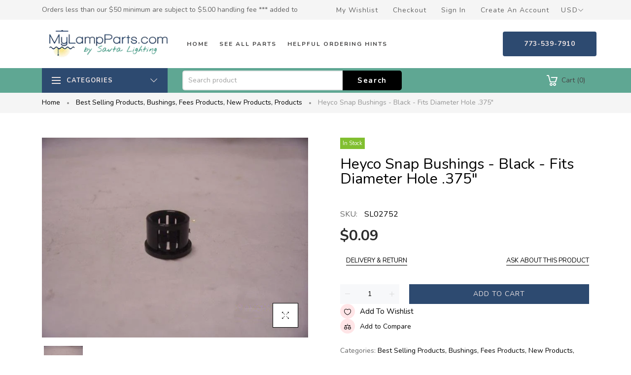

--- FILE ---
content_type: text/html; charset=utf-8
request_url: https://www.mylampparts.com/products/sl02752
body_size: 33366
content:
<!doctype html>
<html >
  <!--[if lt IE 7]><html class="no-js lt-ie9 lt-ie8 lt-ie7" lang="en"> <![endif]-->
  <!--[if IE 7]><html class="no-js lt-ie9 lt-ie8" lang="en"> <![endif]-->
  <!--[if IE 8]><html class="no-js lt-ie9" lang="en"> <![endif]-->
  <!--[if IE 9 ]><html class="ie9 no-js"> <![endif]-->
  <!--[if (gt IE 9)|!(IE)]><!--> <html class="no-js"> <!--<![endif]-->
  <head>


    <!-- Basic page needs ================================================== -->
    <meta charset="utf-8">

    <!-- Title and description ================================================== -->
    <title>
      Heyco Snap Bushings - Black - Fits Diameter Hole .375&quot; &ndash; My Lamp Parts
    </title>

    
    <meta name="description" content="Heyco Snap Bushings - Black - Fits Diameter Hole .375&quot; - Accommodates 4 Wires">
    


    <!-- Helpers ================================================== -->
    <link rel="canonical" href="https://www.mylampparts.com/products/sl02752">
    <meta name="viewport" content="width=device-width,initial-scale=1">
    
<meta property="og:type" content="product">
<meta property="og:title" content="Heyco Snap Bushings - Black - Fits Diameter Hole .375&quot;">
<meta property="og:url" content="https://www.mylampparts.com/products/sl02752">

<meta property="og:image" content="http://www.mylampparts.com/cdn/shop/products/02751--73_a8a2e278-03e2-4843-8ef6-a28f6fcb8478_grande.jpg?v=1606880895">
<meta property="og:image:secure_url" content="https://www.mylampparts.com/cdn/shop/products/02751--73_a8a2e278-03e2-4843-8ef6-a28f6fcb8478_grande.jpg?v=1606880895">

<meta property="og:price:amount" content="0.09">
<meta property="og:price:currency" content="USD">



<meta property="og:description" content="Heyco Snap Bushings - Black - Fits Diameter Hole .375&quot; - Accommodates 4 Wires">


<meta property="og:site_name" content="My Lamp Parts">



<meta name="twitter:card" content="summary">




<meta name="twitter:title" content="Heyco Snap Bushings - Black - Fits Diameter Hole .375&quot;">
<meta name="twitter:description" content="Heyco Snap Bushings - Black - Fits Diameter Hole .375&quot; - Accommodates 4 Wires">
<meta name="twitter:image" content="https://www.mylampparts.com/cdn/shop/products/02751--73_a8a2e278-03e2-4843-8ef6-a28f6fcb8478_large.jpg?v=1606880895">
<meta name="twitter:image:width" content="480">
<meta name="twitter:image:height" content="480">

    <!-- Favicon -->
    
    <link rel="shortcut icon" href="//www.mylampparts.com/cdn/shop/files/Banner_temp4_32x32.jpg?v=1614317481" type="image/png">
    
    

<link href='https://fonts.googleapis.com/css?family=Nunito:300,400,600,700&display=swap' rel='stylesheet' type='text/css'>





    <!-- Styles -->
    
    <link async="" rel="stylesheet" href="https://maxcdn.bootstrapcdn.com/bootstrap/4.0.0/css/bootstrap.min.css" integrity="sha384-Gn5384xqQ1aoWXA+058RXPxPg6fy4IWvTNh0E263XmFcJlSAwiGgFAW/dAiS6JXm" crossorigin="anonymous">
    <!--    <script  src="//www.mylampparts.com/cdn/shop/t/2/assets/jquery-3.2.1.slim.min.js?v=60044890532051560611608068556" type="text/javascript"></script> -->
    <script defer="defer" src="https://cdnjs.cloudflare.com/ajax/libs/popper.js/1.12.9/umd/popper.min.js" integrity="sha384-ApNbgh9B+Y1QKtv3Rn7W3mgPxhU9K/ScQsAP7hUibX39j7fakFPskvXusvfa0b4Q" crossorigin="anonymous"></script>
    <script defer="defer" src="https://maxcdn.bootstrapcdn.com/bootstrap/4.0.0/js/bootstrap.min.js" integrity="sha384-JZR6Spejh4U02d8jOt6vLEHfe/JQGiRRSQQxSfFWpi1MquVdAyjUar5+76PVCmYl" crossorigin="anonymous"></script>
    
    <link href="//www.mylampparts.com/cdn/shop/t/2/assets/theme_exention.css?v=67886857882386915901608068633" rel="stylesheet" type="text/css" media="all" />
    <link href="//www.mylampparts.com/cdn/shop/t/2/assets/styles.css?v=16511490678356841161713802059" rel="stylesheet" type="text/css" media="all" />

    <link href="//www.mylampparts.com/cdn/shop/t/2/assets/theme_core.scss.css?v=25738679134636607021612478839" rel="stylesheet" type="text/css" media="all" />
    <!-- Theme base and media queries -->


    <!-- Scripts -->
    <link href="//www.mylampparts.com/cdn/shop/t/2/assets/responsive.css?v=157977270635731908461611076489" rel="stylesheet" type="text/css" media="all" />
    
<script  src="//www.mylampparts.com/cdn/shop/t/2/assets/application.js?v=47427464052694809841608848077" type="text/javascript"></script>

 <script>window.mc_submit = "subscribe";window.mc_subscribing ="Your email address";window.ajax_cart = true;window.calculte_free_shipping_number = 200;window.product_visitors_max = 25;window.product_visitors_min = 10;window.product_visitors_interval_min = 2;window.product_visitors_interval_max = 6;window.product_visitors_stroke = 4;window.product_text_countdown_reset_time = 2;window.product_text_countdown_delivery_time = 3;window.flash_sold_min_qty = 5;window.flash_sold_max_qty = 25;window.flash_sold_min_time = 3;window.flash_sold_max_time = 8;window.percent_min_value = 4;window.percent_max_value = 2;window.instock_min_value = 2;window.instock_max_value = 100;window.money_format = "${{amount}} USD";window.shop_currency = "USD";window.show_multiple_currencies = true;window.loading_url = "//www.mylampparts.com/cdn/shop/t/2/assets/loading.gif?v=114449802701695112611608068573"; window.use_color_swatch = true;window.product_image_resize = true;window.enable_sidebar_multiple_choice = false;window.swatch_style3 = true;window.file_url = "//www.mylampparts.com/cdn/shop/files/?v=7539";window.asset_url = "";window.images_size = {is_crop: false,ratio_width : 1,ratio_height : 1.35,};jQuery(window).scroll(function() {if (jQuery(window).width() < 1025) {var scroll = jQuery(window).scrollTop();if (scroll > 10) {jQuery("#header-mobile").addClass("is-ticky");}else{jQuery("#header-mobile").removeClass("is-ticky");}}  });
</script>
    
    <!-- Header hook for plugins ================================================== -->
    <script>window.performance && window.performance.mark && window.performance.mark('shopify.content_for_header.start');</script><meta name="google-site-verification" content="fflh8z27M23pitBI1giCKhLjd9Er9bfxp7XaO11sHjw">
<meta name="google-site-verification" content="fflh8z27M23pitBI1giCKhLjd9Er9bfxp7XaO11sHjw">
<meta id="shopify-digital-wallet" name="shopify-digital-wallet" content="/51595477154/digital_wallets/dialog">
<meta name="shopify-checkout-api-token" content="f4a804a95833a66d78c6fb980e5fef46">
<link rel="alternate" type="application/json+oembed" href="https://www.mylampparts.com/products/sl02752.oembed">
<script async="async" src="/checkouts/internal/preloads.js?locale=en-US"></script>
<link rel="preconnect" href="https://shop.app" crossorigin="anonymous">
<script async="async" src="https://shop.app/checkouts/internal/preloads.js?locale=en-US&shop_id=51595477154" crossorigin="anonymous"></script>
<script id="apple-pay-shop-capabilities" type="application/json">{"shopId":51595477154,"countryCode":"US","currencyCode":"USD","merchantCapabilities":["supports3DS"],"merchantId":"gid:\/\/shopify\/Shop\/51595477154","merchantName":"My Lamp Parts","requiredBillingContactFields":["postalAddress","email","phone"],"requiredShippingContactFields":["postalAddress","email","phone"],"shippingType":"shipping","supportedNetworks":["visa","masterCard","amex","discover","elo","jcb"],"total":{"type":"pending","label":"My Lamp Parts","amount":"1.00"},"shopifyPaymentsEnabled":true,"supportsSubscriptions":true}</script>
<script id="shopify-features" type="application/json">{"accessToken":"f4a804a95833a66d78c6fb980e5fef46","betas":["rich-media-storefront-analytics"],"domain":"www.mylampparts.com","predictiveSearch":true,"shopId":51595477154,"locale":"en"}</script>
<script>var Shopify = Shopify || {};
Shopify.shop = "my-lamp-parts.myshopify.com";
Shopify.locale = "en";
Shopify.currency = {"active":"USD","rate":"1.0"};
Shopify.country = "US";
Shopify.theme = {"name":"Install-me-martify-v-2.0.0","id":116993753250,"schema_name":null,"schema_version":null,"theme_store_id":null,"role":"main"};
Shopify.theme.handle = "null";
Shopify.theme.style = {"id":null,"handle":null};
Shopify.cdnHost = "www.mylampparts.com/cdn";
Shopify.routes = Shopify.routes || {};
Shopify.routes.root = "/";</script>
<script type="module">!function(o){(o.Shopify=o.Shopify||{}).modules=!0}(window);</script>
<script>!function(o){function n(){var o=[];function n(){o.push(Array.prototype.slice.apply(arguments))}return n.q=o,n}var t=o.Shopify=o.Shopify||{};t.loadFeatures=n(),t.autoloadFeatures=n()}(window);</script>
<script>
  window.ShopifyPay = window.ShopifyPay || {};
  window.ShopifyPay.apiHost = "shop.app\/pay";
  window.ShopifyPay.redirectState = null;
</script>
<script id="shop-js-analytics" type="application/json">{"pageType":"product"}</script>
<script defer="defer" async type="module" src="//www.mylampparts.com/cdn/shopifycloud/shop-js/modules/v2/client.init-shop-cart-sync_C5BV16lS.en.esm.js"></script>
<script defer="defer" async type="module" src="//www.mylampparts.com/cdn/shopifycloud/shop-js/modules/v2/chunk.common_CygWptCX.esm.js"></script>
<script type="module">
  await import("//www.mylampparts.com/cdn/shopifycloud/shop-js/modules/v2/client.init-shop-cart-sync_C5BV16lS.en.esm.js");
await import("//www.mylampparts.com/cdn/shopifycloud/shop-js/modules/v2/chunk.common_CygWptCX.esm.js");

  window.Shopify.SignInWithShop?.initShopCartSync?.({"fedCMEnabled":true,"windoidEnabled":true});

</script>
<script>
  window.Shopify = window.Shopify || {};
  if (!window.Shopify.featureAssets) window.Shopify.featureAssets = {};
  window.Shopify.featureAssets['shop-js'] = {"shop-cart-sync":["modules/v2/client.shop-cart-sync_ZFArdW7E.en.esm.js","modules/v2/chunk.common_CygWptCX.esm.js"],"init-fed-cm":["modules/v2/client.init-fed-cm_CmiC4vf6.en.esm.js","modules/v2/chunk.common_CygWptCX.esm.js"],"shop-button":["modules/v2/client.shop-button_tlx5R9nI.en.esm.js","modules/v2/chunk.common_CygWptCX.esm.js"],"shop-cash-offers":["modules/v2/client.shop-cash-offers_DOA2yAJr.en.esm.js","modules/v2/chunk.common_CygWptCX.esm.js","modules/v2/chunk.modal_D71HUcav.esm.js"],"init-windoid":["modules/v2/client.init-windoid_sURxWdc1.en.esm.js","modules/v2/chunk.common_CygWptCX.esm.js"],"shop-toast-manager":["modules/v2/client.shop-toast-manager_ClPi3nE9.en.esm.js","modules/v2/chunk.common_CygWptCX.esm.js"],"init-shop-email-lookup-coordinator":["modules/v2/client.init-shop-email-lookup-coordinator_B8hsDcYM.en.esm.js","modules/v2/chunk.common_CygWptCX.esm.js"],"init-shop-cart-sync":["modules/v2/client.init-shop-cart-sync_C5BV16lS.en.esm.js","modules/v2/chunk.common_CygWptCX.esm.js"],"avatar":["modules/v2/client.avatar_BTnouDA3.en.esm.js"],"pay-button":["modules/v2/client.pay-button_FdsNuTd3.en.esm.js","modules/v2/chunk.common_CygWptCX.esm.js"],"init-customer-accounts":["modules/v2/client.init-customer-accounts_DxDtT_ad.en.esm.js","modules/v2/client.shop-login-button_C5VAVYt1.en.esm.js","modules/v2/chunk.common_CygWptCX.esm.js","modules/v2/chunk.modal_D71HUcav.esm.js"],"init-shop-for-new-customer-accounts":["modules/v2/client.init-shop-for-new-customer-accounts_ChsxoAhi.en.esm.js","modules/v2/client.shop-login-button_C5VAVYt1.en.esm.js","modules/v2/chunk.common_CygWptCX.esm.js","modules/v2/chunk.modal_D71HUcav.esm.js"],"shop-login-button":["modules/v2/client.shop-login-button_C5VAVYt1.en.esm.js","modules/v2/chunk.common_CygWptCX.esm.js","modules/v2/chunk.modal_D71HUcav.esm.js"],"init-customer-accounts-sign-up":["modules/v2/client.init-customer-accounts-sign-up_CPSyQ0Tj.en.esm.js","modules/v2/client.shop-login-button_C5VAVYt1.en.esm.js","modules/v2/chunk.common_CygWptCX.esm.js","modules/v2/chunk.modal_D71HUcav.esm.js"],"shop-follow-button":["modules/v2/client.shop-follow-button_Cva4Ekp9.en.esm.js","modules/v2/chunk.common_CygWptCX.esm.js","modules/v2/chunk.modal_D71HUcav.esm.js"],"checkout-modal":["modules/v2/client.checkout-modal_BPM8l0SH.en.esm.js","modules/v2/chunk.common_CygWptCX.esm.js","modules/v2/chunk.modal_D71HUcav.esm.js"],"lead-capture":["modules/v2/client.lead-capture_Bi8yE_yS.en.esm.js","modules/v2/chunk.common_CygWptCX.esm.js","modules/v2/chunk.modal_D71HUcav.esm.js"],"shop-login":["modules/v2/client.shop-login_D6lNrXab.en.esm.js","modules/v2/chunk.common_CygWptCX.esm.js","modules/v2/chunk.modal_D71HUcav.esm.js"],"payment-terms":["modules/v2/client.payment-terms_CZxnsJam.en.esm.js","modules/v2/chunk.common_CygWptCX.esm.js","modules/v2/chunk.modal_D71HUcav.esm.js"]};
</script>
<script id="__st">var __st={"a":51595477154,"offset":-21600,"reqid":"3c4b0e12-ab14-4c1b-aa23-5d790f163de1-1768651066","pageurl":"www.mylampparts.com\/products\/sl02752","u":"72eb1c3687f7","p":"product","rtyp":"product","rid":5956225990818};</script>
<script>window.ShopifyPaypalV4VisibilityTracking = true;</script>
<script id="captcha-bootstrap">!function(){'use strict';const t='contact',e='account',n='new_comment',o=[[t,t],['blogs',n],['comments',n],[t,'customer']],c=[[e,'customer_login'],[e,'guest_login'],[e,'recover_customer_password'],[e,'create_customer']],r=t=>t.map((([t,e])=>`form[action*='/${t}']:not([data-nocaptcha='true']) input[name='form_type'][value='${e}']`)).join(','),a=t=>()=>t?[...document.querySelectorAll(t)].map((t=>t.form)):[];function s(){const t=[...o],e=r(t);return a(e)}const i='password',u='form_key',d=['recaptcha-v3-token','g-recaptcha-response','h-captcha-response',i],f=()=>{try{return window.sessionStorage}catch{return}},m='__shopify_v',_=t=>t.elements[u];function p(t,e,n=!1){try{const o=window.sessionStorage,c=JSON.parse(o.getItem(e)),{data:r}=function(t){const{data:e,action:n}=t;return t[m]||n?{data:e,action:n}:{data:t,action:n}}(c);for(const[e,n]of Object.entries(r))t.elements[e]&&(t.elements[e].value=n);n&&o.removeItem(e)}catch(o){console.error('form repopulation failed',{error:o})}}const l='form_type',E='cptcha';function T(t){t.dataset[E]=!0}const w=window,h=w.document,L='Shopify',v='ce_forms',y='captcha';let A=!1;((t,e)=>{const n=(g='f06e6c50-85a8-45c8-87d0-21a2b65856fe',I='https://cdn.shopify.com/shopifycloud/storefront-forms-hcaptcha/ce_storefront_forms_captcha_hcaptcha.v1.5.2.iife.js',D={infoText:'Protected by hCaptcha',privacyText:'Privacy',termsText:'Terms'},(t,e,n)=>{const o=w[L][v],c=o.bindForm;if(c)return c(t,g,e,D).then(n);var r;o.q.push([[t,g,e,D],n]),r=I,A||(h.body.append(Object.assign(h.createElement('script'),{id:'captcha-provider',async:!0,src:r})),A=!0)});var g,I,D;w[L]=w[L]||{},w[L][v]=w[L][v]||{},w[L][v].q=[],w[L][y]=w[L][y]||{},w[L][y].protect=function(t,e){n(t,void 0,e),T(t)},Object.freeze(w[L][y]),function(t,e,n,w,h,L){const[v,y,A,g]=function(t,e,n){const i=e?o:[],u=t?c:[],d=[...i,...u],f=r(d),m=r(i),_=r(d.filter((([t,e])=>n.includes(e))));return[a(f),a(m),a(_),s()]}(w,h,L),I=t=>{const e=t.target;return e instanceof HTMLFormElement?e:e&&e.form},D=t=>v().includes(t);t.addEventListener('submit',(t=>{const e=I(t);if(!e)return;const n=D(e)&&!e.dataset.hcaptchaBound&&!e.dataset.recaptchaBound,o=_(e),c=g().includes(e)&&(!o||!o.value);(n||c)&&t.preventDefault(),c&&!n&&(function(t){try{if(!f())return;!function(t){const e=f();if(!e)return;const n=_(t);if(!n)return;const o=n.value;o&&e.removeItem(o)}(t);const e=Array.from(Array(32),(()=>Math.random().toString(36)[2])).join('');!function(t,e){_(t)||t.append(Object.assign(document.createElement('input'),{type:'hidden',name:u})),t.elements[u].value=e}(t,e),function(t,e){const n=f();if(!n)return;const o=[...t.querySelectorAll(`input[type='${i}']`)].map((({name:t})=>t)),c=[...d,...o],r={};for(const[a,s]of new FormData(t).entries())c.includes(a)||(r[a]=s);n.setItem(e,JSON.stringify({[m]:1,action:t.action,data:r}))}(t,e)}catch(e){console.error('failed to persist form',e)}}(e),e.submit())}));const S=(t,e)=>{t&&!t.dataset[E]&&(n(t,e.some((e=>e===t))),T(t))};for(const o of['focusin','change'])t.addEventListener(o,(t=>{const e=I(t);D(e)&&S(e,y())}));const B=e.get('form_key'),M=e.get(l),P=B&&M;t.addEventListener('DOMContentLoaded',(()=>{const t=y();if(P)for(const e of t)e.elements[l].value===M&&p(e,B);[...new Set([...A(),...v().filter((t=>'true'===t.dataset.shopifyCaptcha))])].forEach((e=>S(e,t)))}))}(h,new URLSearchParams(w.location.search),n,t,e,['guest_login'])})(!0,!0)}();</script>
<script integrity="sha256-4kQ18oKyAcykRKYeNunJcIwy7WH5gtpwJnB7kiuLZ1E=" data-source-attribution="shopify.loadfeatures" defer="defer" src="//www.mylampparts.com/cdn/shopifycloud/storefront/assets/storefront/load_feature-a0a9edcb.js" crossorigin="anonymous"></script>
<script crossorigin="anonymous" defer="defer" src="//www.mylampparts.com/cdn/shopifycloud/storefront/assets/shopify_pay/storefront-65b4c6d7.js?v=20250812"></script>
<script data-source-attribution="shopify.dynamic_checkout.dynamic.init">var Shopify=Shopify||{};Shopify.PaymentButton=Shopify.PaymentButton||{isStorefrontPortableWallets:!0,init:function(){window.Shopify.PaymentButton.init=function(){};var t=document.createElement("script");t.src="https://www.mylampparts.com/cdn/shopifycloud/portable-wallets/latest/portable-wallets.en.js",t.type="module",document.head.appendChild(t)}};
</script>
<script data-source-attribution="shopify.dynamic_checkout.buyer_consent">
  function portableWalletsHideBuyerConsent(e){var t=document.getElementById("shopify-buyer-consent"),n=document.getElementById("shopify-subscription-policy-button");t&&n&&(t.classList.add("hidden"),t.setAttribute("aria-hidden","true"),n.removeEventListener("click",e))}function portableWalletsShowBuyerConsent(e){var t=document.getElementById("shopify-buyer-consent"),n=document.getElementById("shopify-subscription-policy-button");t&&n&&(t.classList.remove("hidden"),t.removeAttribute("aria-hidden"),n.addEventListener("click",e))}window.Shopify?.PaymentButton&&(window.Shopify.PaymentButton.hideBuyerConsent=portableWalletsHideBuyerConsent,window.Shopify.PaymentButton.showBuyerConsent=portableWalletsShowBuyerConsent);
</script>
<script data-source-attribution="shopify.dynamic_checkout.cart.bootstrap">document.addEventListener("DOMContentLoaded",(function(){function t(){return document.querySelector("shopify-accelerated-checkout-cart, shopify-accelerated-checkout")}if(t())Shopify.PaymentButton.init();else{new MutationObserver((function(e,n){t()&&(Shopify.PaymentButton.init(),n.disconnect())})).observe(document.body,{childList:!0,subtree:!0})}}));
</script>
<script id='scb4127' type='text/javascript' async='' src='https://www.mylampparts.com/cdn/shopifycloud/privacy-banner/storefront-banner.js'></script><link id="shopify-accelerated-checkout-styles" rel="stylesheet" media="screen" href="https://www.mylampparts.com/cdn/shopifycloud/portable-wallets/latest/accelerated-checkout-backwards-compat.css" crossorigin="anonymous">
<style id="shopify-accelerated-checkout-cart">
        #shopify-buyer-consent {
  margin-top: 1em;
  display: inline-block;
  width: 100%;
}

#shopify-buyer-consent.hidden {
  display: none;
}

#shopify-subscription-policy-button {
  background: none;
  border: none;
  padding: 0;
  text-decoration: underline;
  font-size: inherit;
  cursor: pointer;
}

#shopify-subscription-policy-button::before {
  box-shadow: none;
}

      </style>

<script>window.performance && window.performance.mark && window.performance.mark('shopify.content_for_header.end');</script>
<!--[if lt IE 9]>
<script src="//html5shiv.googlecode.com/svn/trunk/html5.js" type="text/javascript"></script>
<![endif]-->

    
    

    <!-- "snippets/weglot_hreftags.liquid" was not rendered, the associated app was uninstalled -->
  <!-- BEGIN app block: shopify://apps/variant-title-king/blocks/starapps-vtk-embed/b9b7a642-58c3-4fe1-8f1b-ed3e502da04b -->
<script >
    window.vtkData = function() {return {"shop":{"shopify_domain":"my-lamp-parts.myshopify.com","enable":true,"default_language":"en"},"app_setting":{"template":"{product_title} {variant_name}{SKU}","title_selector":null,"template_compiled":["{product_title}","{variant_name}","{SKU}"],"value_seperator":"{space}-{space}","products_updated":false,"collection_title_selector":"","products_deleted_at":null,"product_data_source":"js"},"product_options":[],"storefront_access_token":null};}
</script>
<script src=https://cdn.shopify.com/extensions/019a53d4-c1ea-7fb2-998c-0a892b8b43c3/variant_title_king-14/assets/variant-title-king.min.js async></script>

<!-- END app block --><link href="https://monorail-edge.shopifysvc.com" rel="dns-prefetch">
<script>(function(){if ("sendBeacon" in navigator && "performance" in window) {try {var session_token_from_headers = performance.getEntriesByType('navigation')[0].serverTiming.find(x => x.name == '_s').description;} catch {var session_token_from_headers = undefined;}var session_cookie_matches = document.cookie.match(/_shopify_s=([^;]*)/);var session_token_from_cookie = session_cookie_matches && session_cookie_matches.length === 2 ? session_cookie_matches[1] : "";var session_token = session_token_from_headers || session_token_from_cookie || "";function handle_abandonment_event(e) {var entries = performance.getEntries().filter(function(entry) {return /monorail-edge.shopifysvc.com/.test(entry.name);});if (!window.abandonment_tracked && entries.length === 0) {window.abandonment_tracked = true;var currentMs = Date.now();var navigation_start = performance.timing.navigationStart;var payload = {shop_id: 51595477154,url: window.location.href,navigation_start,duration: currentMs - navigation_start,session_token,page_type: "product"};window.navigator.sendBeacon("https://monorail-edge.shopifysvc.com/v1/produce", JSON.stringify({schema_id: "online_store_buyer_site_abandonment/1.1",payload: payload,metadata: {event_created_at_ms: currentMs,event_sent_at_ms: currentMs}}));}}window.addEventListener('pagehide', handle_abandonment_event);}}());</script>
<script id="web-pixels-manager-setup">(function e(e,d,r,n,o){if(void 0===o&&(o={}),!Boolean(null===(a=null===(i=window.Shopify)||void 0===i?void 0:i.analytics)||void 0===a?void 0:a.replayQueue)){var i,a;window.Shopify=window.Shopify||{};var t=window.Shopify;t.analytics=t.analytics||{};var s=t.analytics;s.replayQueue=[],s.publish=function(e,d,r){return s.replayQueue.push([e,d,r]),!0};try{self.performance.mark("wpm:start")}catch(e){}var l=function(){var e={modern:/Edge?\/(1{2}[4-9]|1[2-9]\d|[2-9]\d{2}|\d{4,})\.\d+(\.\d+|)|Firefox\/(1{2}[4-9]|1[2-9]\d|[2-9]\d{2}|\d{4,})\.\d+(\.\d+|)|Chrom(ium|e)\/(9{2}|\d{3,})\.\d+(\.\d+|)|(Maci|X1{2}).+ Version\/(15\.\d+|(1[6-9]|[2-9]\d|\d{3,})\.\d+)([,.]\d+|)( \(\w+\)|)( Mobile\/\w+|) Safari\/|Chrome.+OPR\/(9{2}|\d{3,})\.\d+\.\d+|(CPU[ +]OS|iPhone[ +]OS|CPU[ +]iPhone|CPU IPhone OS|CPU iPad OS)[ +]+(15[._]\d+|(1[6-9]|[2-9]\d|\d{3,})[._]\d+)([._]\d+|)|Android:?[ /-](13[3-9]|1[4-9]\d|[2-9]\d{2}|\d{4,})(\.\d+|)(\.\d+|)|Android.+Firefox\/(13[5-9]|1[4-9]\d|[2-9]\d{2}|\d{4,})\.\d+(\.\d+|)|Android.+Chrom(ium|e)\/(13[3-9]|1[4-9]\d|[2-9]\d{2}|\d{4,})\.\d+(\.\d+|)|SamsungBrowser\/([2-9]\d|\d{3,})\.\d+/,legacy:/Edge?\/(1[6-9]|[2-9]\d|\d{3,})\.\d+(\.\d+|)|Firefox\/(5[4-9]|[6-9]\d|\d{3,})\.\d+(\.\d+|)|Chrom(ium|e)\/(5[1-9]|[6-9]\d|\d{3,})\.\d+(\.\d+|)([\d.]+$|.*Safari\/(?![\d.]+ Edge\/[\d.]+$))|(Maci|X1{2}).+ Version\/(10\.\d+|(1[1-9]|[2-9]\d|\d{3,})\.\d+)([,.]\d+|)( \(\w+\)|)( Mobile\/\w+|) Safari\/|Chrome.+OPR\/(3[89]|[4-9]\d|\d{3,})\.\d+\.\d+|(CPU[ +]OS|iPhone[ +]OS|CPU[ +]iPhone|CPU IPhone OS|CPU iPad OS)[ +]+(10[._]\d+|(1[1-9]|[2-9]\d|\d{3,})[._]\d+)([._]\d+|)|Android:?[ /-](13[3-9]|1[4-9]\d|[2-9]\d{2}|\d{4,})(\.\d+|)(\.\d+|)|Mobile Safari.+OPR\/([89]\d|\d{3,})\.\d+\.\d+|Android.+Firefox\/(13[5-9]|1[4-9]\d|[2-9]\d{2}|\d{4,})\.\d+(\.\d+|)|Android.+Chrom(ium|e)\/(13[3-9]|1[4-9]\d|[2-9]\d{2}|\d{4,})\.\d+(\.\d+|)|Android.+(UC? ?Browser|UCWEB|U3)[ /]?(15\.([5-9]|\d{2,})|(1[6-9]|[2-9]\d|\d{3,})\.\d+)\.\d+|SamsungBrowser\/(5\.\d+|([6-9]|\d{2,})\.\d+)|Android.+MQ{2}Browser\/(14(\.(9|\d{2,})|)|(1[5-9]|[2-9]\d|\d{3,})(\.\d+|))(\.\d+|)|K[Aa][Ii]OS\/(3\.\d+|([4-9]|\d{2,})\.\d+)(\.\d+|)/},d=e.modern,r=e.legacy,n=navigator.userAgent;return n.match(d)?"modern":n.match(r)?"legacy":"unknown"}(),u="modern"===l?"modern":"legacy",c=(null!=n?n:{modern:"",legacy:""})[u],f=function(e){return[e.baseUrl,"/wpm","/b",e.hashVersion,"modern"===e.buildTarget?"m":"l",".js"].join("")}({baseUrl:d,hashVersion:r,buildTarget:u}),m=function(e){var d=e.version,r=e.bundleTarget,n=e.surface,o=e.pageUrl,i=e.monorailEndpoint;return{emit:function(e){var a=e.status,t=e.errorMsg,s=(new Date).getTime(),l=JSON.stringify({metadata:{event_sent_at_ms:s},events:[{schema_id:"web_pixels_manager_load/3.1",payload:{version:d,bundle_target:r,page_url:o,status:a,surface:n,error_msg:t},metadata:{event_created_at_ms:s}}]});if(!i)return console&&console.warn&&console.warn("[Web Pixels Manager] No Monorail endpoint provided, skipping logging."),!1;try{return self.navigator.sendBeacon.bind(self.navigator)(i,l)}catch(e){}var u=new XMLHttpRequest;try{return u.open("POST",i,!0),u.setRequestHeader("Content-Type","text/plain"),u.send(l),!0}catch(e){return console&&console.warn&&console.warn("[Web Pixels Manager] Got an unhandled error while logging to Monorail."),!1}}}}({version:r,bundleTarget:l,surface:e.surface,pageUrl:self.location.href,monorailEndpoint:e.monorailEndpoint});try{o.browserTarget=l,function(e){var d=e.src,r=e.async,n=void 0===r||r,o=e.onload,i=e.onerror,a=e.sri,t=e.scriptDataAttributes,s=void 0===t?{}:t,l=document.createElement("script"),u=document.querySelector("head"),c=document.querySelector("body");if(l.async=n,l.src=d,a&&(l.integrity=a,l.crossOrigin="anonymous"),s)for(var f in s)if(Object.prototype.hasOwnProperty.call(s,f))try{l.dataset[f]=s[f]}catch(e){}if(o&&l.addEventListener("load",o),i&&l.addEventListener("error",i),u)u.appendChild(l);else{if(!c)throw new Error("Did not find a head or body element to append the script");c.appendChild(l)}}({src:f,async:!0,onload:function(){if(!function(){var e,d;return Boolean(null===(d=null===(e=window.Shopify)||void 0===e?void 0:e.analytics)||void 0===d?void 0:d.initialized)}()){var d=window.webPixelsManager.init(e)||void 0;if(d){var r=window.Shopify.analytics;r.replayQueue.forEach((function(e){var r=e[0],n=e[1],o=e[2];d.publishCustomEvent(r,n,o)})),r.replayQueue=[],r.publish=d.publishCustomEvent,r.visitor=d.visitor,r.initialized=!0}}},onerror:function(){return m.emit({status:"failed",errorMsg:"".concat(f," has failed to load")})},sri:function(e){var d=/^sha384-[A-Za-z0-9+/=]+$/;return"string"==typeof e&&d.test(e)}(c)?c:"",scriptDataAttributes:o}),m.emit({status:"loading"})}catch(e){m.emit({status:"failed",errorMsg:(null==e?void 0:e.message)||"Unknown error"})}}})({shopId: 51595477154,storefrontBaseUrl: "https://www.mylampparts.com",extensionsBaseUrl: "https://extensions.shopifycdn.com/cdn/shopifycloud/web-pixels-manager",monorailEndpoint: "https://monorail-edge.shopifysvc.com/unstable/produce_batch",surface: "storefront-renderer",enabledBetaFlags: ["2dca8a86"],webPixelsConfigList: [{"id":"472973528","configuration":"{\"config\":\"{\\\"pixel_id\\\":\\\"G-PT6Z8FCQKD\\\",\\\"target_country\\\":\\\"US\\\",\\\"gtag_events\\\":[{\\\"type\\\":\\\"search\\\",\\\"action_label\\\":[\\\"G-PT6Z8FCQKD\\\",\\\"AW-1067917009\\\/qR7QCP2Xv_EBENG9nP0D\\\"]},{\\\"type\\\":\\\"begin_checkout\\\",\\\"action_label\\\":[\\\"G-PT6Z8FCQKD\\\",\\\"AW-1067917009\\\/Qt6SCPqXv_EBENG9nP0D\\\"]},{\\\"type\\\":\\\"view_item\\\",\\\"action_label\\\":[\\\"G-PT6Z8FCQKD\\\",\\\"AW-1067917009\\\/BPmECPSXv_EBENG9nP0D\\\",\\\"MC-CMDP7EMV07\\\"]},{\\\"type\\\":\\\"purchase\\\",\\\"action_label\\\":[\\\"G-PT6Z8FCQKD\\\",\\\"AW-1067917009\\\/RvikCPGXv_EBENG9nP0D\\\",\\\"MC-CMDP7EMV07\\\"]},{\\\"type\\\":\\\"page_view\\\",\\\"action_label\\\":[\\\"G-PT6Z8FCQKD\\\",\\\"AW-1067917009\\\/9qhgCO6Xv_EBENG9nP0D\\\",\\\"MC-CMDP7EMV07\\\"]},{\\\"type\\\":\\\"add_payment_info\\\",\\\"action_label\\\":[\\\"G-PT6Z8FCQKD\\\",\\\"AW-1067917009\\\/2rBaCICYv_EBENG9nP0D\\\"]},{\\\"type\\\":\\\"add_to_cart\\\",\\\"action_label\\\":[\\\"G-PT6Z8FCQKD\\\",\\\"AW-1067917009\\\/AKmACPeXv_EBENG9nP0D\\\"]}],\\\"enable_monitoring_mode\\\":false}\"}","eventPayloadVersion":"v1","runtimeContext":"OPEN","scriptVersion":"b2a88bafab3e21179ed38636efcd8a93","type":"APP","apiClientId":1780363,"privacyPurposes":[],"dataSharingAdjustments":{"protectedCustomerApprovalScopes":["read_customer_address","read_customer_email","read_customer_name","read_customer_personal_data","read_customer_phone"]}},{"id":"80511192","configuration":"{\"tagID\":\"2614241473485\"}","eventPayloadVersion":"v1","runtimeContext":"STRICT","scriptVersion":"18031546ee651571ed29edbe71a3550b","type":"APP","apiClientId":3009811,"privacyPurposes":["ANALYTICS","MARKETING","SALE_OF_DATA"],"dataSharingAdjustments":{"protectedCustomerApprovalScopes":["read_customer_address","read_customer_email","read_customer_name","read_customer_personal_data","read_customer_phone"]}},{"id":"28868824","eventPayloadVersion":"1","runtimeContext":"LAX","scriptVersion":"1","type":"CUSTOM","privacyPurposes":["ANALYTICS","MARKETING","SALE_OF_DATA"],"name":"Purchases 202405"},{"id":"shopify-app-pixel","configuration":"{}","eventPayloadVersion":"v1","runtimeContext":"STRICT","scriptVersion":"0450","apiClientId":"shopify-pixel","type":"APP","privacyPurposes":["ANALYTICS","MARKETING"]},{"id":"shopify-custom-pixel","eventPayloadVersion":"v1","runtimeContext":"LAX","scriptVersion":"0450","apiClientId":"shopify-pixel","type":"CUSTOM","privacyPurposes":["ANALYTICS","MARKETING"]}],isMerchantRequest: false,initData: {"shop":{"name":"My Lamp Parts","paymentSettings":{"currencyCode":"USD"},"myshopifyDomain":"my-lamp-parts.myshopify.com","countryCode":"US","storefrontUrl":"https:\/\/www.mylampparts.com"},"customer":null,"cart":null,"checkout":null,"productVariants":[{"price":{"amount":0.09,"currencyCode":"USD"},"product":{"title":"Heyco Snap Bushings - Black - Fits Diameter Hole .375\"","vendor":"My Lamp Parts","id":"5956225990818","untranslatedTitle":"Heyco Snap Bushings - Black - Fits Diameter Hole .375\"","url":"\/products\/sl02752","type":"Hardware"},"id":"37159444021410","image":{"src":"\/\/www.mylampparts.com\/cdn\/shop\/products\/02751--73_a8a2e278-03e2-4843-8ef6-a28f6fcb8478.jpg?v=1606880895"},"sku":"SL02752","title":"Default Title","untranslatedTitle":"Default Title"}],"purchasingCompany":null},},"https://www.mylampparts.com/cdn","fcfee988w5aeb613cpc8e4bc33m6693e112",{"modern":"","legacy":""},{"shopId":"51595477154","storefrontBaseUrl":"https:\/\/www.mylampparts.com","extensionBaseUrl":"https:\/\/extensions.shopifycdn.com\/cdn\/shopifycloud\/web-pixels-manager","surface":"storefront-renderer","enabledBetaFlags":"[\"2dca8a86\"]","isMerchantRequest":"false","hashVersion":"fcfee988w5aeb613cpc8e4bc33m6693e112","publish":"custom","events":"[[\"page_viewed\",{}],[\"product_viewed\",{\"productVariant\":{\"price\":{\"amount\":0.09,\"currencyCode\":\"USD\"},\"product\":{\"title\":\"Heyco Snap Bushings - Black - Fits Diameter Hole .375\\\"\",\"vendor\":\"My Lamp Parts\",\"id\":\"5956225990818\",\"untranslatedTitle\":\"Heyco Snap Bushings - Black - Fits Diameter Hole .375\\\"\",\"url\":\"\/products\/sl02752\",\"type\":\"Hardware\"},\"id\":\"37159444021410\",\"image\":{\"src\":\"\/\/www.mylampparts.com\/cdn\/shop\/products\/02751--73_a8a2e278-03e2-4843-8ef6-a28f6fcb8478.jpg?v=1606880895\"},\"sku\":\"SL02752\",\"title\":\"Default Title\",\"untranslatedTitle\":\"Default Title\"}}]]"});</script><script>
  window.ShopifyAnalytics = window.ShopifyAnalytics || {};
  window.ShopifyAnalytics.meta = window.ShopifyAnalytics.meta || {};
  window.ShopifyAnalytics.meta.currency = 'USD';
  var meta = {"product":{"id":5956225990818,"gid":"gid:\/\/shopify\/Product\/5956225990818","vendor":"My Lamp Parts","type":"Hardware","handle":"sl02752","variants":[{"id":37159444021410,"price":9,"name":"Heyco Snap Bushings - Black - Fits Diameter Hole .375\"","public_title":null,"sku":"SL02752"}],"remote":false},"page":{"pageType":"product","resourceType":"product","resourceId":5956225990818,"requestId":"3c4b0e12-ab14-4c1b-aa23-5d790f163de1-1768651066"}};
  for (var attr in meta) {
    window.ShopifyAnalytics.meta[attr] = meta[attr];
  }
</script>
<script class="analytics">
  (function () {
    var customDocumentWrite = function(content) {
      var jquery = null;

      if (window.jQuery) {
        jquery = window.jQuery;
      } else if (window.Checkout && window.Checkout.$) {
        jquery = window.Checkout.$;
      }

      if (jquery) {
        jquery('body').append(content);
      }
    };

    var hasLoggedConversion = function(token) {
      if (token) {
        return document.cookie.indexOf('loggedConversion=' + token) !== -1;
      }
      return false;
    }

    var setCookieIfConversion = function(token) {
      if (token) {
        var twoMonthsFromNow = new Date(Date.now());
        twoMonthsFromNow.setMonth(twoMonthsFromNow.getMonth() + 2);

        document.cookie = 'loggedConversion=' + token + '; expires=' + twoMonthsFromNow;
      }
    }

    var trekkie = window.ShopifyAnalytics.lib = window.trekkie = window.trekkie || [];
    if (trekkie.integrations) {
      return;
    }
    trekkie.methods = [
      'identify',
      'page',
      'ready',
      'track',
      'trackForm',
      'trackLink'
    ];
    trekkie.factory = function(method) {
      return function() {
        var args = Array.prototype.slice.call(arguments);
        args.unshift(method);
        trekkie.push(args);
        return trekkie;
      };
    };
    for (var i = 0; i < trekkie.methods.length; i++) {
      var key = trekkie.methods[i];
      trekkie[key] = trekkie.factory(key);
    }
    trekkie.load = function(config) {
      trekkie.config = config || {};
      trekkie.config.initialDocumentCookie = document.cookie;
      var first = document.getElementsByTagName('script')[0];
      var script = document.createElement('script');
      script.type = 'text/javascript';
      script.onerror = function(e) {
        var scriptFallback = document.createElement('script');
        scriptFallback.type = 'text/javascript';
        scriptFallback.onerror = function(error) {
                var Monorail = {
      produce: function produce(monorailDomain, schemaId, payload) {
        var currentMs = new Date().getTime();
        var event = {
          schema_id: schemaId,
          payload: payload,
          metadata: {
            event_created_at_ms: currentMs,
            event_sent_at_ms: currentMs
          }
        };
        return Monorail.sendRequest("https://" + monorailDomain + "/v1/produce", JSON.stringify(event));
      },
      sendRequest: function sendRequest(endpointUrl, payload) {
        // Try the sendBeacon API
        if (window && window.navigator && typeof window.navigator.sendBeacon === 'function' && typeof window.Blob === 'function' && !Monorail.isIos12()) {
          var blobData = new window.Blob([payload], {
            type: 'text/plain'
          });

          if (window.navigator.sendBeacon(endpointUrl, blobData)) {
            return true;
          } // sendBeacon was not successful

        } // XHR beacon

        var xhr = new XMLHttpRequest();

        try {
          xhr.open('POST', endpointUrl);
          xhr.setRequestHeader('Content-Type', 'text/plain');
          xhr.send(payload);
        } catch (e) {
          console.log(e);
        }

        return false;
      },
      isIos12: function isIos12() {
        return window.navigator.userAgent.lastIndexOf('iPhone; CPU iPhone OS 12_') !== -1 || window.navigator.userAgent.lastIndexOf('iPad; CPU OS 12_') !== -1;
      }
    };
    Monorail.produce('monorail-edge.shopifysvc.com',
      'trekkie_storefront_load_errors/1.1',
      {shop_id: 51595477154,
      theme_id: 116993753250,
      app_name: "storefront",
      context_url: window.location.href,
      source_url: "//www.mylampparts.com/cdn/s/trekkie.storefront.cd680fe47e6c39ca5d5df5f0a32d569bc48c0f27.min.js"});

        };
        scriptFallback.async = true;
        scriptFallback.src = '//www.mylampparts.com/cdn/s/trekkie.storefront.cd680fe47e6c39ca5d5df5f0a32d569bc48c0f27.min.js';
        first.parentNode.insertBefore(scriptFallback, first);
      };
      script.async = true;
      script.src = '//www.mylampparts.com/cdn/s/trekkie.storefront.cd680fe47e6c39ca5d5df5f0a32d569bc48c0f27.min.js';
      first.parentNode.insertBefore(script, first);
    };
    trekkie.load(
      {"Trekkie":{"appName":"storefront","development":false,"defaultAttributes":{"shopId":51595477154,"isMerchantRequest":null,"themeId":116993753250,"themeCityHash":"3350288330810702846","contentLanguage":"en","currency":"USD","eventMetadataId":"d1c8081f-df6b-41ce-a22d-baa41bc89703"},"isServerSideCookieWritingEnabled":true,"monorailRegion":"shop_domain","enabledBetaFlags":["65f19447"]},"Session Attribution":{},"S2S":{"facebookCapiEnabled":false,"source":"trekkie-storefront-renderer","apiClientId":580111}}
    );

    var loaded = false;
    trekkie.ready(function() {
      if (loaded) return;
      loaded = true;

      window.ShopifyAnalytics.lib = window.trekkie;

      var originalDocumentWrite = document.write;
      document.write = customDocumentWrite;
      try { window.ShopifyAnalytics.merchantGoogleAnalytics.call(this); } catch(error) {};
      document.write = originalDocumentWrite;

      window.ShopifyAnalytics.lib.page(null,{"pageType":"product","resourceType":"product","resourceId":5956225990818,"requestId":"3c4b0e12-ab14-4c1b-aa23-5d790f163de1-1768651066","shopifyEmitted":true});

      var match = window.location.pathname.match(/checkouts\/(.+)\/(thank_you|post_purchase)/)
      var token = match? match[1]: undefined;
      if (!hasLoggedConversion(token)) {
        setCookieIfConversion(token);
        window.ShopifyAnalytics.lib.track("Viewed Product",{"currency":"USD","variantId":37159444021410,"productId":5956225990818,"productGid":"gid:\/\/shopify\/Product\/5956225990818","name":"Heyco Snap Bushings - Black - Fits Diameter Hole .375\"","price":"0.09","sku":"SL02752","brand":"My Lamp Parts","variant":null,"category":"Hardware","nonInteraction":true,"remote":false},undefined,undefined,{"shopifyEmitted":true});
      window.ShopifyAnalytics.lib.track("monorail:\/\/trekkie_storefront_viewed_product\/1.1",{"currency":"USD","variantId":37159444021410,"productId":5956225990818,"productGid":"gid:\/\/shopify\/Product\/5956225990818","name":"Heyco Snap Bushings - Black - Fits Diameter Hole .375\"","price":"0.09","sku":"SL02752","brand":"My Lamp Parts","variant":null,"category":"Hardware","nonInteraction":true,"remote":false,"referer":"https:\/\/www.mylampparts.com\/products\/sl02752"});
      }
    });


        var eventsListenerScript = document.createElement('script');
        eventsListenerScript.async = true;
        eventsListenerScript.src = "//www.mylampparts.com/cdn/shopifycloud/storefront/assets/shop_events_listener-3da45d37.js";
        document.getElementsByTagName('head')[0].appendChild(eventsListenerScript);

})();</script>
  <script>
  if (!window.ga || (window.ga && typeof window.ga !== 'function')) {
    window.ga = function ga() {
      (window.ga.q = window.ga.q || []).push(arguments);
      if (window.Shopify && window.Shopify.analytics && typeof window.Shopify.analytics.publish === 'function') {
        window.Shopify.analytics.publish("ga_stub_called", {}, {sendTo: "google_osp_migration"});
      }
      console.error("Shopify's Google Analytics stub called with:", Array.from(arguments), "\nSee https://help.shopify.com/manual/promoting-marketing/pixels/pixel-migration#google for more information.");
    };
    if (window.Shopify && window.Shopify.analytics && typeof window.Shopify.analytics.publish === 'function') {
      window.Shopify.analytics.publish("ga_stub_initialized", {}, {sendTo: "google_osp_migration"});
    }
  }
</script>
<script
  defer
  src="https://www.mylampparts.com/cdn/shopifycloud/perf-kit/shopify-perf-kit-3.0.4.min.js"
  data-application="storefront-renderer"
  data-shop-id="51595477154"
  data-render-region="gcp-us-central1"
  data-page-type="product"
  data-theme-instance-id="116993753250"
  data-theme-name=""
  data-theme-version=""
  data-monorail-region="shop_domain"
  data-resource-timing-sampling-rate="10"
  data-shs="true"
  data-shs-beacon="true"
  data-shs-export-with-fetch="true"
  data-shs-logs-sample-rate="1"
  data-shs-beacon-endpoint="https://www.mylampparts.com/api/collect"
></script>
</head>

  
  <body id="heyco-snap-bushings-black-fits-diameter-hole-375-quot" class="noancho ltr template-product">
    <div id="loading"></div>
    <div class="wrapper-container">
      <div class="header-wrapper">
        <div id="shopify-section-header" class="shopify-section"><div data-section-id="header" data-section-type="header-section" class="header-layout-02">
  
  
<div class="header-topbar">
  
  <div class="container">
    
    <div class="row">
      <div class="col-md-6 col-12">
        <div class="header-top-text">
          Orders less than our $50 minimum are subject to $5.00 handling fee  *** added to the shipping cost ***
        </div>
      </div>
      <div class="col-md-6 col-12 text-right topbar-right">
        
        <div class="top-currency">
          <div class="top-bar-dropdown">
            <div class="cusstom-link">
              
              <ul class="customer-links">
                
                <li class="wishlist-menu">
                  <i class="icon_heart" aria-hidden="true"></i>
                  <a href="/pages/wish-list" title="My Wishlist">My Wishlist</a>
                </li>
                
                <li><i class="icon_check_alt" aria-hidden="true"></i><a href="/checkout"><span>Checkout</span></a></li>
                <li><i class="icon_lock-open" aria-hidden="true"></i>

                  <a href="/account/login">Sign In</a>
                </li>
                <li><i class="icon_profile" aria-hidden="true"></i>
                  
                  <a href="/account/register">Create an account</a>
                  
                </li>
              </ul>
              
            </div>
          </div>
        </div>
        
        
        <div class="header-currency">
          
<div id="currencies-top" class="click-function">
  <label>Currency: </label>
  <div class="popup-title dropdown-toggle">
    
    <span id="" class=" pre-currencies text-label"><img src="//www.mylampparts.com/cdn/shop/t/2/assets/currencies_img_1.png?v=158123136096912921401608068539" alt="" /> USD</span><i class="cs-font clever-icon-down"></i>
  </div>
  <div class="dropdown-currency">
    <ul id="" class="currencies currencies_ul list-unstyle">
      
      
      
      
      
      <li class="">
        <a data-currency="USD" class=" currency selected" rel="nofollow">                                
         <img src="//www.mylampparts.com/cdn/shop/t/2/assets/currencies_img_1.png?v=158123136096912921401608068539" alt="" />USD
        </a>
      </li>
      
      
      
      
      
      
      
      
      
      
      
      
      
      
      
      
      
      
      
      
      
      
    </ul>
  </div>
</div>



<script>jQuery(function() {jQuery('.currencies li a').on('click', function() {jQuery('.pre-currencies').attr('data-currency', jQuery(this).data('currency'));});});</script>



        </div>
        
        
      </div>
    </div>
    
  </div>
  
</div>

<div id="header-content" class="header-layout-02">
  <div class="header ">
    
    <div class="container">
      
      <div class="header-inner">
        <div class="row">
          <div class="col-md-3 col-sm-12 col-12 logo-container">
            
              <div class="logo" itemscope itemtype="http://schema.org/Organization">
                
                <a href="/">
                  
                  <img src="//www.mylampparts.com/cdn/shop/files/mylamp-logo_2048x.png?v=1614317479" alt="My Lamp Parts" style="height:35px; width:auto;"/>
                  
                </a>
                
              </div>
            
            <div class="logo-sticky">
              <a href="/">
                

                <img src="//www.mylampparts.com/cdn/shopifycloud/storefront/assets/no-image-2048-a2addb12_2048x.gif" alt="My Lamp Parts" style="height:36px; width:auto"/>
                
              </a>
            </div>
          </div>
          <div class="menu-main-home menu col-md-7 col-12">
            <div class="menu-top">
              <div class="menu-action">
<!--Top Menu -->

<div class=" megamenu">
  <ul class="navbar-nav site-nav">
    
    
    
    <li class="  level-top ">
      




      <a href="/" class="">
        <span>Home</span>
        </a>
      
    </li>
    
    
    <li class="  level-top ">
      




      <a href="/collections/all" class="">
        <span>See all parts</span>
        </a>
      
    </li>
    
    
    <li class="  level-top ">
      




      <a href="/pages/helpful-ordering-hints" class="">
        <span>Helpful ordering hints</span>
        </a>
      
    </li>
    
  </ul>
</div>  

<!-- End Menu --></div>
            </div>
          </div>
          <div class="col-md-2 col-12 menu-txt-right">
            
            <div class="custom-content"><a class="header-phone" href="tel://#">773-539-7910</a></div>
            
          </div>



        </div>
        
      </div>
      
    </div>
    <div id="header-bottom">
      <div class="header ">
        <div class="header-inner">
          
          <div class="container">
            
            <div class="row">
              <div class="col-md-3 col-12 block-megamenu">
                
<div class="block-megamenu-content">
  <div id="menu-vertical" class="block">
    <div class="parent-title"><i aria-hidden="true" class="cs-font clever-icon-menu-1"></i><span>CATEGORIES</span><i aria-hidden="true" class="cs-font clever-icon-down"></i></div>
    <div id="verticalmenu" class="verticalmenu">
      <div class="navbar">
        <ul class="nav navbar-nav nav-verticalmenu">
          
          
          
          
          
          
          
          
          
          
          <li class="parent dropdown">
            <a class="dropdown-toggle" data-toggle="dropdown" href="/pages/bulbs">
              <span class="menu-icon menu-icon-1">
                
                <span class="menu-titlea">Bulbs</span>
              </span>
            </a>
            <i class="cs-font clever-icon-arrow-right-2"></i>
            <div class="dropdown-menu level1">
              <div class="dropdown-menu-inner">
                <div class="row">
                  <div class="mega-col col-sm-12">
                    <div class="mega-col-inner">
                      <ul>
                        
                        
                        <li class="">
                          <a class="" href="/collections/bulbs-bayonet-base" title="Bayonet Base">
                            <span class="">Bayonet Base</span>
                          </a>
                        </li>
                        
                        
                        
                        <li class="">
                          <a class="" href="/collections/bulbs-edison-base" title="Edison Base">
                            <span class="">Edison Base</span>
                          </a>
                        </li>
                        
                        
                        
                        <li class="">
                          <a class="" href="/collections/bulbs-intermediate" title="Intermediate Base">
                            <span class="">Intermediate Base</span>
                          </a>
                        </li>
                        
                        
                        
                        <li class="">
                          <a class="" href="/collections/bulbs-medium-base" title="Medium Base">
                            <span class="">Medium Base</span>
                          </a>
                        </li>
                        
                        
                        
                        <li class="">
                          <a class="" href="/collections/bulbs-mogul-base" title="Mogul Base">
                            <span class="">Mogul Base</span>
                          </a>
                        </li>
                        
                        
                        
                        <li class="">
                          <a class="" href="/collections/bulbs-candelabra" title="Candelabra Style">
                            <span class="">Candelabra Style</span>
                          </a>
                        </li>
                        
                        
                        
                        <li class="">
                          <a class="" href="/collections/bulbs-halogen" title="Halogen">
                            <span class="">Halogen</span>
                          </a>
                        </li>
                        
                        
                        
                        <li class="">
                          <a class="" href="/collections/bulbs-pinch-tip" title="Pinch Tip Edges">
                            <span class="">Pinch Tip Edges</span>
                          </a>
                        </li>
                        
                        
                        
                        <li class="">
                          <a class="" href="/collections/bulbs-specialty" title="Specialty Bulbs">
                            <span class="">Specialty Bulbs</span>
                          </a>
                        </li>
                        
                        
                        
                        <li class="">
                          <a class="" href="/collections/light-bulbs" title="View All">
                            <span class="">View All</span>
                          </a>
                        </li>
                        
                        
                      </ul>
                    </div>
                  </div>
                </div>
              </div>
            </div>
          </li>
          
          
          
          
          
          
          
          
          
          
          
          <li class="parent dropdown">
            <a class="dropdown-toggle" data-toggle="dropdown" href="/pages/hardware">
              <span class="menu-icon menu-icon-2">
                
                <span class="menu-titlea">Hardware</span>
              </span>
            </a>
            <i class="cs-font clever-icon-arrow-right-2"></i>
            <div class="dropdown-menu level1">
              <div class="dropdown-menu-inner">
                <div class="row">
                  <div class="mega-col col-sm-12">
                    <div class="mega-col-inner">
                      <ul>
                        
                        
                        <li class="">
                          <a class="" href="/collections/adapters" title="Adapters">
                            <span class="">Adapters</span>
                          </a>
                        </li>
                        
                        
                        
                        <li class="">
                          <a class="" href="/collections/back-plates" title="Back Plates">
                            <span class="">Back Plates</span>
                          </a>
                        </li>
                        
                        
                        
                        <li class="">
                          <a class="" href="/collections/bodies" title="Bodies">
                            <span class="">Bodies</span>
                          </a>
                        </li>
                        
                        
                        
                        <li class="">
                          <a class="" href="/collections/canopies" title="Canopies">
                            <span class="">Canopies</span>
                          </a>
                        </li>
                        
                        
                        
                        <li class="">
                          <a class="" href="/collections/chains" title="Chains">
                            <span class="">Chains</span>
                          </a>
                        </li>
                        
                        
                        
                        <li class="">
                          <a class="" href="/collections/check-rings" title="Check Rings">
                            <span class="">Check Rings</span>
                          </a>
                        </li>
                        
                        
                        
                        <li class="">
                          <a class="" href="/collections/couplings" title="Couplings">
                            <span class="">Couplings</span>
                          </a>
                        </li>
                        
                        
                        
                        <li class="">
                          <a class="" href="/collections/cross-bars" title="Cross Bars">
                            <span class="">Cross Bars</span>
                          </a>
                        </li>
                        
                        
                        
                        <li class="">
                          <a class="" href="/collections/extensions-1" title="Extensions">
                            <span class="">Extensions</span>
                          </a>
                        </li>
                        
                        
                        
                        <li class="parent dropdown">
                          <a class="dropdown-toggle" data-toggle="dropdown" href="/collections/harps" title="Harps">
                            <span class="">Harps</span>
                          </a>
                          <b class="caret"></b>
                          <div class="dropdown-menu level2">
                            <div class="dropdown-menu-inner">
                              <div class="row">
                                <div class="mega-col 888 col-sm-12">
                                  <div class="mega-col-inner">
                                    <ul>
                                      
                                      <li class="">
                                        <a class="" href="/collections/harps-harp-cups" title="Harps - Harp Cups">
                                          <span class="">Harps - Harp Cups</span>
                                        </a>
                                      </li>
                                      
                                      <li class="">
                                        <a class="" href="/collections/harps-shade-risers" title="Harps - Shade Risers">
                                          <span class="">Harps - Shade Risers</span>
                                        </a>
                                      </li>
                                      
                                    </ul>
                                  </div>
                                </div>
                              </div>
                            </div>
                          </div>
                        </li>
                        
                        
                        
                        <li class="">
                          <a class="" href="/collections/hickeys" title="Hickeys">
                            <span class="">Hickeys</span>
                          </a>
                        </li>
                        
                        
                        
                        <li class="">
                          <a class="" href="/collections/lock-up-caps" title="Lock up Caps">
                            <span class="">Lock up Caps</span>
                          </a>
                        </li>
                        
                        
                        
                        <li class="">
                          <a class="" href="/collections/loops" title="Loops">
                            <span class="">Loops</span>
                          </a>
                        </li>
                        
                        
                        
                        <li class="">
                          <a class="" href="/collections/nuts" title="Nuts">
                            <span class="">Nuts</span>
                          </a>
                        </li>
                        
                        
                        
                        <li class="">
                          <a class="" href="/collections/screw-collars" title="Screw Collars">
                            <span class="">Screw Collars</span>
                          </a>
                        </li>
                        
                        
                        
                        <li class="parent dropdown">
                          <a class="dropdown-toggle" data-toggle="dropdown" href="/collections/washers" title="Washers">
                            <span class="">Washers</span>
                          </a>
                          <b class="caret"></b>
                          <div class="dropdown-menu level2">
                            <div class="dropdown-menu-inner">
                              <div class="row">
                                <div class="mega-col 888 col-sm-12">
                                  <div class="mega-col-inner">
                                    <ul>
                                      
                                      <li class="">
                                        <a class="" href="/collections/lock-washers" title="Lock Washers">
                                          <span class="">Lock Washers</span>
                                        </a>
                                      </li>
                                      
                                    </ul>
                                  </div>
                                </div>
                              </div>
                            </div>
                          </div>
                        </li>
                        
                        
                      </ul>
                    </div>
                  </div>
                </div>
              </div>
            </div>
          </li>
          
          
          
          
          
          
          
          
          
          
          
          <li class="parent dropdown">
            <a class="dropdown-toggle" data-toggle="dropdown" href="/pages/electrical-components">
              <span class="menu-icon menu-icon-3">
                
                <span class="menu-titlea">Electrical Components</span>
              </span>
            </a>
            <i class="cs-font clever-icon-arrow-right-2"></i>
            <div class="dropdown-menu level1">
              <div class="dropdown-menu-inner">
                <div class="row">
                  <div class="mega-col col-sm-12">
                    <div class="mega-col-inner">
                      <ul>
                        
                        
                        <li class="">
                          <a class="" href="/collections/converters" title="Converters">
                            <span class="">Converters</span>
                          </a>
                        </li>
                        
                        
                        
                        <li class="parent dropdown">
                          <a class="dropdown-toggle" data-toggle="dropdown" href="/collections/cord-sets" title="Cord Sets">
                            <span class="">Cord Sets</span>
                          </a>
                          <b class="caret"></b>
                          <div class="dropdown-menu level2">
                            <div class="dropdown-menu-inner">
                              <div class="row">
                                <div class="mega-col 888 col-sm-12">
                                  <div class="mega-col-inner">
                                    <ul>
                                      
                                      <li class="">
                                        <a class="" href="/collections/cord-sets-spt-1" title="Cord Sets-SPT-1">
                                          <span class="">Cord Sets-SPT-1</span>
                                        </a>
                                      </li>
                                      
                                      <li class="">
                                        <a class="" href="/collections/cord-sets-spt-2" title="Cord Sets-SPT-2">
                                          <span class="">Cord Sets-SPT-2</span>
                                        </a>
                                      </li>
                                      
                                      <li class="">
                                        <a class="" href="/collections/cord-sets" title="View All">
                                          <span class="">View All</span>
                                        </a>
                                      </li>
                                      
                                    </ul>
                                  </div>
                                </div>
                              </div>
                            </div>
                          </div>
                        </li>
                        
                        
                        
                        <li class="">
                          <a class="" href="/collections/dimmers" title="Dimmers">
                            <span class="">Dimmers</span>
                          </a>
                        </li>
                        
                        
                        
                        <li class="">
                          <a class="" href="/products/sl21391" title="Electrical Tape">
                            <span class="">Electrical Tape</span>
                          </a>
                        </li>
                        
                        
                        
                        <li class="">
                          <a class="" href="/collections/plugs" title="Plugs">
                            <span class="">Plugs</span>
                          </a>
                        </li>
                        
                        
                        
                        <li class="">
                          <a class="" href="/collections/socket-clusters" title="Socket Clusters">
                            <span class="">Socket Clusters</span>
                          </a>
                        </li>
                        
                        
                        
                        <li class="">
                          <a class="" href="/collections/sockets" title="Sockets (Knobs)">
                            <span class="">Sockets (Knobs)</span>
                          </a>
                        </li>
                        
                        
                        
                        <li class="parent dropdown">
                          <a class="dropdown-toggle" data-toggle="dropdown" href="/collections/switches" title="Switches">
                            <span class="">Switches</span>
                          </a>
                          <b class="caret"></b>
                          <div class="dropdown-menu level2">
                            <div class="dropdown-menu-inner">
                              <div class="row">
                                <div class="mega-col 888 col-sm-12">
                                  <div class="mega-col-inner">
                                    <ul>
                                      
                                      <li class="">
                                        <a class="" href="/products/sl19634" title="Add-A-Tap - Brown">
                                          <span class="">Add-A-Tap - Brown</span>
                                        </a>
                                      </li>
                                      
                                      <li class="">
                                        <a class="" href="/products/sl19633" title="Add-A-Tap - White">
                                          <span class="">Add-A-Tap - White</span>
                                        </a>
                                      </li>
                                      
                                    </ul>
                                  </div>
                                </div>
                              </div>
                            </div>
                          </div>
                        </li>
                        
                        
                        
                        <li class="">
                          <a class="" href="/collections/wire" title="Wire">
                            <span class="">Wire</span>
                          </a>
                        </li>
                        
                        
                        
                        <li class="">
                          <a class="" href="/collections/wire-connectors" title="Wire Connectors">
                            <span class="">Wire Connectors</span>
                          </a>
                        </li>
                        
                        
                      </ul>
                    </div>
                  </div>
                </div>
              </div>
            </div>
          </li>
          
          
          
          
          
          
          
          
          
          
          
          <li class="parent dropdown">
            <a class="dropdown-toggle" data-toggle="dropdown" href="/pages/brass-and-steel-parts">
              <span class="menu-icon menu-icon-4">
                
                <span class="menu-titlea">Brass And Steel Parts</span>
              </span>
            </a>
            <i class="cs-font clever-icon-arrow-right-2"></i>
            <div class="dropdown-menu level1">
              <div class="dropdown-menu-inner">
                <div class="row">
                  <div class="mega-col col-sm-12">
                    <div class="mega-col-inner">
                      <ul>
                        
                        
                        <li class="parent dropdown">
                          <a class="dropdown-toggle" data-toggle="dropdown" href="/collections/arms-all" title="Arms">
                            <span class="">Arms</span>
                          </a>
                          <b class="caret"></b>
                          <div class="dropdown-menu level2">
                            <div class="dropdown-menu-inner">
                              <div class="row">
                                <div class="mega-col 888 col-sm-12">
                                  <div class="mega-col-inner">
                                    <ul>
                                      
                                      <li class="">
                                        <a class="" href="/collections/figurine-arms" title="Figurine Arms">
                                          <span class="">Figurine Arms</span>
                                        </a>
                                      </li>
                                      
                                      <li class="">
                                        <a class="" href="/collections/arms-all" title="View All">
                                          <span class="">View All</span>
                                        </a>
                                      </li>
                                      
                                    </ul>
                                  </div>
                                </div>
                              </div>
                            </div>
                          </div>
                        </li>
                        
                        
                        
                        <li class="">
                          <a class="" href="/collections/banding" title="Banding">
                            <span class="">Banding</span>
                          </a>
                        </li>
                        
                        
                        
                        <li class="">
                          <a class="" href="/collections/bobesches" title="Bobesches">
                            <span class="">Bobesches</span>
                          </a>
                        </li>
                        
                        
                        
                        <li class="">
                          <a class="" href="/collections/brass-pipes" title="Brass Pipes">
                            <span class="">Brass Pipes</span>
                          </a>
                        </li>
                        
                        
                        
                        <li class="">
                          <a class="" href="/collections/bushings" title="Bushings">
                            <span class="">Bushings</span>
                          </a>
                        </li>
                        
                        
                        
                        <li class="">
                          <a class="" href="/collections/caps" title="Caps">
                            <span class="">Caps</span>
                          </a>
                        </li>
                        
                        
                        
                        <li class="">
                          <a class="" href="/collections/clusters" title="Clusters">
                            <span class="">Clusters</span>
                          </a>
                        </li>
                        
                        
                        
                        <li class="">
                          <a class="" href="/collections/cups" title="Cups">
                            <span class="">Cups</span>
                          </a>
                        </li>
                        
                        
                        
                        <li class="parent dropdown">
                          <a class="dropdown-toggle" data-toggle="dropdown" href="/collections/lamp-holders" title="Holders">
                            <span class="">Holders</span>
                          </a>
                          <b class="caret"></b>
                          <div class="dropdown-menu level2">
                            <div class="dropdown-menu-inner">
                              <div class="row">
                                <div class="mega-col 888 col-sm-12">
                                  <div class="mega-col-inner">
                                    <ul>
                                      
                                      <li class="">
                                        <a class="" href="/collections/chimney-holders" title="Chimney Holders">
                                          <span class="">Chimney Holders</span>
                                        </a>
                                      </li>
                                      
                                      <li class="">
                                        <a class="" href="/collections/shade-holders" title="View All Shade Holders">
                                          <span class="">View All Shade Holders</span>
                                        </a>
                                      </li>
                                      
                                    </ul>
                                  </div>
                                </div>
                              </div>
                            </div>
                          </div>
                        </li>
                        
                        
                        
                        <li class="">
                          <a class="" href="/collections/finials" title="Finials">
                            <span class="">Finials</span>
                          </a>
                        </li>
                        
                        
                        
                        <li class="">
                          <a class="" href="/collections/hooks" title="Hooks">
                            <span class="">Hooks</span>
                          </a>
                        </li>
                        
                        
                        
                        <li class="">
                          <a class="" href="/collections/necks" title="Necks">
                            <span class="">Necks</span>
                          </a>
                        </li>
                        
                        
                        
                        <li class="">
                          <a class="" href="/collections/nozzles" title="Nozzles">
                            <span class="">Nozzles</span>
                          </a>
                        </li>
                        
                        
                        
                        <li class="parent dropdown">
                          <a class="dropdown-toggle" data-toggle="dropdown" href="/collections/plates" title="Plates">
                            <span class="">Plates</span>
                          </a>
                          <b class="caret"></b>
                          <div class="dropdown-menu level2">
                            <div class="dropdown-menu-inner">
                              <div class="row">
                                <div class="mega-col 888 col-sm-12">
                                  <div class="mega-col-inner">
                                    <ul>
                                      
                                      <li class="">
                                        <a class="" href="/collections/back-plates" title="Back Plates">
                                          <span class="">Back Plates</span>
                                        </a>
                                      </li>
                                      
                                      <li class="">
                                        <a class="" href="/collections/plates" title="More Plates">
                                          <span class="">More Plates</span>
                                        </a>
                                      </li>
                                      
                                    </ul>
                                  </div>
                                </div>
                              </div>
                            </div>
                          </div>
                        </li>
                        
                        
                        
                        <li class="">
                          <a class="" href="/collections/slip-rings" title="Slip Rings">
                            <span class="">Slip Rings</span>
                          </a>
                        </li>
                        
                        
                        
                        <li class="">
                          <a class="" href="/collections/steel-inserts" title="Steel Inserts">
                            <span class="">Steel Inserts</span>
                          </a>
                        </li>
                        
                        
                        
                        <li class="">
                          <a class="" href="/collections/steel-pipes" title="Steel Pipes">
                            <span class="">Steel Pipes</span>
                          </a>
                        </li>
                        
                        
                      </ul>
                    </div>
                  </div>
                </div>
              </div>
            </div>
          </li>
          
          
          
          
          
          
          
          
          
          
          
          <li class="parent dropdown">
            <a class="dropdown-toggle" data-toggle="dropdown" href="/pages/glass">
              <span class="menu-icon menu-icon-5">
                
                <span class="menu-titlea">Glass</span>
              </span>
            </a>
            <i class="cs-font clever-icon-arrow-right-2"></i>
            <div class="dropdown-menu level1">
              <div class="dropdown-menu-inner">
                <div class="row">
                  <div class="mega-col col-sm-12">
                    <div class="mega-col-inner">
                      <ul>
                        
                        
                        <li class="">
                          <a class="" href="/collections/crystals" title="Crystals">
                            <span class="">Crystals</span>
                          </a>
                        </li>
                        
                        
                        
                        <li class="">
                          <a class="" href="/collections/glass-ball-shades" title="Glass Ball Shades">
                            <span class="">Glass Ball Shades</span>
                          </a>
                        </li>
                        
                        
                        
                        <li class="">
                          <a class="" href="/collections/glass-chimney" title="Glass Chimney">
                            <span class="">Glass Chimney</span>
                          </a>
                        </li>
                        
                        
                        
                        <li class="">
                          <a class="" href="/collections/glass-diffusers" title="Glass Diffusers">
                            <span class="">Glass Diffusers</span>
                          </a>
                        </li>
                        
                        
                        
                        <li class="">
                          <a class="" href="/collections/fixture-shades" title="Glass Fixture Shades">
                            <span class="">Glass Fixture Shades</span>
                          </a>
                        </li>
                        
                        
                        
                        <li class="">
                          <a class="" href="/collections/glass-founts" title="Glass Founts">
                            <span class="">Glass Founts</span>
                          </a>
                        </li>
                        
                        
                        
                        <li class="">
                          <a class="" href="/collections/glass-globes" title="Glass Globes">
                            <span class="">Glass Globes</span>
                          </a>
                        </li>
                        
                        
                        
                        <li class="">
                          <a class="" href="/collections/glass-hurricane-shades" title="Hurricane Shades">
                            <span class="">Hurricane Shades</span>
                          </a>
                        </li>
                        
                        
                        
                        <li class="">
                          <a class="" href="/collections/student-shades" title="Student Shades">
                            <span class="">Student Shades</span>
                          </a>
                        </li>
                        
                        
                        
                        <li class="">
                          <a class="" href="/collections/glass-torchiere-shades" title="Torchiere Shades">
                            <span class="">Torchiere Shades</span>
                          </a>
                        </li>
                        
                        
                      </ul>
                    </div>
                  </div>
                </div>
              </div>
            </div>
          </li>
          
          
          
          
          
          
          
          
          
          
          
          <li class="parent dropdown">
            <a class="dropdown-toggle" data-toggle="dropdown" href="/pages/bases-and-weights">
              <span class="menu-icon menu-icon-6">
                
                <span class="menu-titlea">Bases And Weights</span>
              </span>
            </a>
            <i class="cs-font clever-icon-arrow-right-2"></i>
            <div class="dropdown-menu level1">
              <div class="dropdown-menu-inner">
                <div class="row">
                  <div class="mega-col col-sm-12">
                    <div class="mega-col-inner">
                      <ul>
                        
                        
                        <li class="">
                          <a class="" href="/collections/weights" title="Weights/Loaders">
                            <span class="">Weights/Loaders</span>
                          </a>
                        </li>
                        
                        
                        
                        <li class="">
                          <a class="" href="/collections/bases-decorative-other" title="Decorative Bases">
                            <span class="">Decorative Bases</span>
                          </a>
                        </li>
                        
                        
                        
                        <li class="">
                          <a class="" href="/collections/columns" title="Columns">
                            <span class="">Columns</span>
                          </a>
                        </li>
                        
                        
                        
                        <li class="">
                          <a class="" href="/collections/felt" title="Felt">
                            <span class="">Felt</span>
                          </a>
                        </li>
                        
                        
                        
                        <li class="">
                          <a class="" href="/collections/gift-trays" title="Gift Trays">
                            <span class="">Gift Trays</span>
                          </a>
                        </li>
                        
                        
                        
                        <li class="">
                          <a class="" href="/collections/vase-caps" title="Vase Caps">
                            <span class="">Vase Caps</span>
                          </a>
                        </li>
                        
                        
                        
                        <li class="parent dropdown">
                          <a class="dropdown-toggle" data-toggle="dropdown" href="/collections/decorative-lamps" title="Lamps">
                            <span class="">Lamps</span>
                          </a>
                          <b class="caret"></b>
                          <div class="dropdown-menu level2">
                            <div class="dropdown-menu-inner">
                              <div class="row">
                                <div class="mega-col 888 col-sm-12">
                                  <div class="mega-col-inner">
                                    <ul>
                                      
                                      <li class="">
                                        <a class="" href="/collections/lamp-accessories" title="Lamp Accessories">
                                          <span class="">Lamp Accessories</span>
                                        </a>
                                      </li>
                                      
                                      <li class="">
                                        <a class="" href="/collections/lamp-kits" title="Lamp Kits">
                                          <span class="">Lamp Kits</span>
                                        </a>
                                      </li>
                                      
                                      <li class="">
                                        <a class="" href="/collections/decorative-lamps" title="View More">
                                          <span class="">View More</span>
                                        </a>
                                      </li>
                                      
                                    </ul>
                                  </div>
                                </div>
                              </div>
                            </div>
                          </div>
                        </li>
                        
                        
                        
                        <li class="">
                          <a class="" href="/collections/metal-bases" title="Metal Bases">
                            <span class="">Metal Bases</span>
                          </a>
                        </li>
                        
                        
                        
                        <li class="">
                          <a class="" href="/collections/wood-bases" title="Wood Bases">
                            <span class="">Wood Bases</span>
                          </a>
                        </li>
                        
                        
                      </ul>
                    </div>
                  </div>
                </div>
              </div>
            </div>
          </li>
          
          
          
          
          
          
          
          
          
          
          
          <li class="parent dropdown">
            <a class="dropdown-toggle" data-toggle="dropdown" href="/pages/antique-replacement-parts">
              <span class="menu-icon menu-icon-7">
                
                <span class="menu-titlea">Antique Replacement Parts</span>
              </span>
            </a>
            <i class="cs-font clever-icon-arrow-right-2"></i>
            <div class="dropdown-menu level1">
              <div class="dropdown-menu-inner">
                <div class="row">
                  <div class="mega-col col-sm-12">
                    <div class="mega-col-inner">
                      <ul>
                        
                        
                        <li class="">
                          <a class="" href="/collections/arms-all" title="Arms">
                            <span class="">Arms</span>
                          </a>
                        </li>
                        
                        
                        
                        <li class="">
                          <a class="" href="/collections/lamp-accessories" title="Antique Lamp Accessories">
                            <span class="">Antique Lamp Accessories</span>
                          </a>
                        </li>
                        
                        
                        
                        <li class="">
                          <a class="" href="/collections/breaks" title="Breaks">
                            <span class="">Breaks</span>
                          </a>
                        </li>
                        
                        
                        
                        <li class="">
                          <a class="" href="/collections/burners" title="Burners">
                            <span class="">Burners</span>
                          </a>
                        </li>
                        
                        
                        
                        <li class="">
                          <a class="" href="/collections/candle-covers" title="Candle Covers">
                            <span class="">Candle Covers</span>
                          </a>
                        </li>
                        
                        
                        
                        <li class="">
                          <a class="" href="/collections/candlesticks" title="Candlesticks">
                            <span class="">Candlesticks</span>
                          </a>
                        </li>
                        
                        
                        
                        <li class="">
                          <a class="" href="/collections/collars" title="Collars">
                            <span class="">Collars</span>
                          </a>
                        </li>
                        
                        
                        
                        <li class="">
                          <a class="" href="/collections/decorative-pieces" title="Decorative Pieces">
                            <span class="">Decorative Pieces</span>
                          </a>
                        </li>
                        
                        
                        
                        <li class="">
                          <a class="" href="/collections/founts-1" title="Founts">
                            <span class="">Founts</span>
                          </a>
                        </li>
                        
                        
                        
                        <li class="">
                          <a class="" href="/collections/rings" title="Rings">
                            <span class="">Rings</span>
                          </a>
                        </li>
                        
                        
                        
                        <li class="">
                          <a class="" href="/collections/rosettes" title="Rosettes">
                            <span class="">Rosettes</span>
                          </a>
                        </li>
                        
                        
                        
                        <li class="">
                          <a class="" href="/collections/tripods" title="Tripods">
                            <span class="">Tripods</span>
                          </a>
                        </li>
                        
                        
                        
                        <li class="">
                          <a class="" href="/collections/wicks" title="Wicks">
                            <span class="">Wicks</span>
                          </a>
                        </li>
                        
                        
                      </ul>
                    </div>
                  </div>
                </div>
              </div>
            </div>
          </li>
          
          
          
          
          
          
          
          
          
          
          
          <li class="parent dropdown">
            <a class="dropdown-toggle" data-toggle="dropdown" href="/pages/tools-and-accessories">
              <span class="menu-icon menu-icon-8">
                
                <span class="menu-titlea">Tools And Accessories</span>
              </span>
            </a>
            <i class="cs-font clever-icon-arrow-right-2"></i>
            <div class="dropdown-menu level1">
              <div class="dropdown-menu-inner">
                <div class="row">
                  <div class="mega-col col-sm-12">
                    <div class="mega-col-inner">
                      <ul>
                        
                        
                        <li class="">
                          <a class="" href="/collections/tools" title="Tools">
                            <span class="">Tools</span>
                          </a>
                        </li>
                        
                        
                        
                        <li class="">
                          <a class="" href="/collections/lamp-accessories" title="Lamp Accessories">
                            <span class="">Lamp Accessories</span>
                          </a>
                        </li>
                        
                        
                        
                        <li class="">
                          <a class="" href="/collections/lamp-kits" title="Lamp Kits">
                            <span class="">Lamp Kits</span>
                          </a>
                        </li>
                        
                        
                        
                        <li class="parent dropdown">
                          <a class="dropdown-toggle" data-toggle="dropdown" href="/collections/cloth-shades" title="Shades">
                            <span class="">Shades</span>
                          </a>
                          <b class="caret"></b>
                          <div class="dropdown-menu level2">
                            <div class="dropdown-menu-inner">
                              <div class="row">
                                <div class="mega-col 888 col-sm-12">
                                  <div class="mega-col-inner">
                                    <ul>
                                      
                                      <li class="">
                                        <a class="" href="/collections/metal-shades" title="Metal Shades">
                                          <span class="">Metal Shades</span>
                                        </a>
                                      </li>
                                      
                                      <li class="">
                                        <a class="" href="/collections/plastic-shades" title="Plastic Shades">
                                          <span class="">Plastic Shades</span>
                                        </a>
                                      </li>
                                      
                                      <li class="">
                                        <a class="" href="/collections/cloth-shades" title="More Shades">
                                          <span class="">More Shades</span>
                                        </a>
                                      </li>
                                      
                                    </ul>
                                  </div>
                                </div>
                              </div>
                            </div>
                          </div>
                        </li>
                        
                        
                        
                        <li class="">
                          <a class="" href="/collections/tools-and-accessories" title="View All">
                            <span class="">View All</span>
                          </a>
                        </li>
                        
                        
                      </ul>
                    </div>
                  </div>
                </div>
              </div>
            </div>
          </li>
          
          
          
          
          
          
          
          
          
          
          
          <li class="parent dropdown">
            <a class="dropdown-toggle" data-toggle="dropdown" href="/pages/plastic-parts">
              <span class="menu-icon menu-icon-9">
                
                <span class="menu-titlea">Plastic Parts</span>
              </span>
            </a>
            <i class="cs-font clever-icon-arrow-right-2"></i>
            <div class="dropdown-menu level1">
              <div class="dropdown-menu-inner">
                <div class="row">
                  <div class="mega-col col-sm-12">
                    <div class="mega-col-inner">
                      <ul>
                        
                        
                        <li class="">
                          <a class="" href="/collections/plastic-parts" title="Plastic Parts">
                            <span class="">Plastic Parts</span>
                          </a>
                        </li>
                        
                        
                        
                        <li class="">
                          <a class="" href="/collections/plastic-shades-ball" title="Plastic Ball Shades">
                            <span class="">Plastic Ball Shades</span>
                          </a>
                        </li>
                        
                        
                        
                        <li class="">
                          <a class="" href="/collections/plastic-shades" title="Plastic Shades">
                            <span class="">Plastic Shades</span>
                          </a>
                        </li>
                        
                        
                      </ul>
                    </div>
                  </div>
                </div>
              </div>
            </div>
          </li>
          
          
          
        </ul>
      </div>
    </div>
  </div>
</div>

              </div>
              <div class="col-md-5 col-12">
                
                <div class="search-desktop">
                  <div id="search-top">
                    

<div class="searchbox">
  <form action="/search" method="get" class="input-group search-bar navbar-form search" role="search">
    
    <input type="hidden" name="type" value="product">

    <input type="text" name="q" class="input-group-field input__field-2" aria-label="Search Site" autocomplete="off" data-translate="header.search_placeholder" placeholder="Search product">
    <span class="input-group-btn">
      <button type="submit">Search</button>
    </span>
  </form>
</div>

                  </div>
                </div>
                
              </div>
              <div class="header-cart-container menu col-md-4 col-sm-12 col-12"> 


                
                
                
                <div class="header-cart">
                  <!--%include 'customer_links' %-->
                  <div class="top-cart-wr">
                    <div class="top-cart">
                      <a href="#" class="cartToggle">
                        <i class="cs-font clever-icon-cart-15">
                          
                        </i>
                        
                        <div class="minicart-wr">
                          <span class="cart-count"> Cart (0)</span>
                        </div>
                        
                      </a> 
                    </div>

                    
                  </div> <!-- End Top Header --> 
                </div>
                

              </div> 

            </div>
            
          </div>
          
        </div>
      </div>
    </div>
  </div>
</div>
  <div id="header-mobile">
    <div class="container">
      <div class="toggle-search">
        <div class="toggle-me">
          <div class="toggle-menu">
            <button class="navbar-toggle btn-menu-canvas" data-toggle="offcanvas" data-target="#off-canvas-nav">
              <i class="cs-font clever-icon-menu-5"></i>
            </button>
          </div>
        </div>
        <div class="icon-search"><i class="cs-font clever-icon-search-4"> </i></div>
      </div>
      <div class="logo-avc">
        <h1 class="logo" itemscope itemtype="http://schema.org/Organization">
          <a href="/">
            
            <img src="//www.mylampparts.com/cdn/shop/files/mylamp-logo_2048x.png?v=1614317479" alt="My Lamp Parts" style="height:35px; width:auto;"/>
           
          </a>
        </h1>
        
        <div class="logo-sticky">
          <a href="/">
            
            <img src="//www.mylampparts.com/cdn/shopifycloud/storefront/assets/no-image-2048-a2addb12_2048x.gif" alt="My Lamp Parts" style="height:36px; width:auto"/>
          
          </a>
        </div>
      </div>
      <div class="wishlist-cart">
        <div class="wishlist-header">
          <a href="/pages/wish-list" title="My Wishlist"><i class="cs-font clever-icon-heart-1" aria-hidden="true"></i></a>
        </div>
        <div class="header-cart 1">
          <div class="top-cart">
            <div class="top-cart">
              <a href="#" class="cartToggle">
                <i class="cs-font clever-icon-cart-15"></i>
                
              </a> 
            </div>
          </div>
        </div>
      </div>
    </div>
  </div>
  <div id="dropdown-cart" class="js-popup-cart-ajax" data-popup-content> 
    <div class="continue-shoping">
      <span>My Cart <span class="header-cart-count">(<span class="cart-count">0</span>)</span></span>
      <a><i class="cs-font clever-icon-close"></i></a></div>
    <div class="cart-empty">
      <p>No products in the cart.</p>
    </div>
    <div class="mini_cart_header">
      <ol class="cart-list">  
        
      </ol>
      <div class="wrap-btcart">
        <div class="summary">                
          <p class="total">
            <span class="label" style="color:#000">Total:</span>
            <span class="price">$0.00</span> 
          </p>
        </div>
        
        <div class="actions">
          <div class="view-cart"><a class="harman_btn4" href="/cart"><span data-hover="View Cart">View Cart</span></a></div>
          <button style="display: none;" class="btn harman_btn4" onclick="window.location='/checkout'"><span data-hover="Checkout">Checkout</span></button>
        </div>
      </div>
    </div>
  </div>
  <div class="search-top-container site-search hidden-menu-left">
    <div id="search-top">
      <div class="search-form" style="display: none;">
        <div class="search-close">
          <i class="cs-font clever-icon-close"></i>
        </div>
        <div class="header-search-icon">
          <i class="cs-font clever-icon-search-4"></i>
        </div>
        <p>WHAT ARE YOU LOOKING FOR?</p>
        

<div class="searchbox">
  <form action="/search" method="get" class="input-group search-bar navbar-form search" role="search">
    
    <input type="hidden" name="type" value="product">

    <input type="text" name="q" class="input-group-field input__field-2" aria-label="Search Site" autocomplete="off" data-translate="header.search_placeholder" placeholder="Search product">
    <span class="input-group-btn">
      <button type="submit">Search</button>
    </span>
  </form>
</div>

      </div>
      <div class="overlay-search"></div>
    </div>
  </div>
  <div class="nm-page-overlay"></div>

 <script>  
   jQuery(".top-cart > .cartToggle").click(function(){jQuery("#dropdown-cart").addClass("active"),jQuery(".wrapper-container").addClass("show-cart"),jQuery("body").css("overflow","hidden")}),jQuery(".continue-shoping a").click(function(){jQuery("#dropdown-cart").removeClass("active"),jQuery(".wrapper-container").removeClass("show-cart"),jQuery("body").css("overflow","visible")}),jQuery(".search-close").click(function(){jQuery("body").removeClass("active-search"),jQuery("#search-top").removeClass("active")}),jQuery(".icon-search").click(function(){jQuery("body").addClass("active-search"),jQuery("#search-top").addClass("active")}),$(document).ready(function(){$(".dropdown-sub").hover(function(){$(this).parent().addClass("has_arrow")},function(){$(this).parent().removeClass("has_arrow")})}),jQuery(document).mouseup(function(e){var r=jQuery("#dropdown-cart");r.is(e.target)||0!==r.has(e.target).length||(jQuery("#dropdown-cart").removeClass("active"),jQuery(".wrapper-container").removeClass("show-cart"),jQuery("body").css("overflow","visible"))}),jQuery(".icon-search").click(function(){jQuery(".search-form").fadeIn("300"),jQuery(".overlay-search").css({display:"block",transform:"scale(1, 1)"})}),jQuery(".search-close").click(function(){jQuery(".search-form").fadeOut("300"),jQuery(".overlay-search").removeAttr("style")});
    jQuery(window).scroll(function() {  var scroll = jQuery(window).scrollTop();     if (scroll > 50) {jQuery(".header").addClass("is-ticky");}else{jQuery(" .header").removeClass("is-ticky");}});
  </script>
</div>
<script>

</script>

</div>
      </div>
      <div class="product-quickview"></div>
      


<div class="clearfix breadcrumb-wrap" style="padding-top:10px;padding-bottom:10px;"> 
  <div class="breadcrumb">
    <div class="container">

      <div class="breadcrumb_position">
        <a href="/" title="Back to the frontpage">Home</a>  
          
        

        <span class="icon"></span>
        <strong>Heyco Snap Bushings - Black - Fits Diameter Hole .375"</strong>

        

      </div>

    </div>
  </div>
</div>  


      <main class="main-content" >
        

        <div class="container main_container">
          <div id="shopify-section-product-template" class="shopify-section">









<div class="product-bg 1">
  <div class="breadcrumb-change ">
    <div class="container">
      <div class="breadcrumb_position">
        <a href="/" title="Back to the frontpage">Home</a>  
          
        <span class="icon">/</span>
        <div class="collection-multi">
          
          <a href="/collections/best-selling-collection"> Best selling products<span >,</span> </a>
          
          <a href="/collections/bushings"> Bushings<span >,</span> </a>
          
          <a href="/collections/fees-products"> Fees products<span >,</span> </a>
          
          <a href="/collections/new-collection"> New products<span >,</span> </a>
          
          <a href="/collections/all"> Products<span >,</span> </a>
          
        </div>
        <span class="icon"></span>
        Heyco Snap Bushings - Black - Fits Diameter Hole .375"
        

      </div>

      <div class="btn-product-change">
        
        
      </div>
    </div>
  </div>
  
  <div class="container">
    <div class="row pro-layout1 product-horizontal" id="product">
      
        <div class="col-main col-12">
          
          <div itemscope itemtype="http://schema.org/Product" class="product">
            <meta itemprop="url" content="https://www.mylampparts.com/products/sl02752">
            <meta itemprop="image" content="//www.mylampparts.com/cdn/shop/products/02751--73_a8a2e278-03e2-4843-8ef6-a28f6fcb8478.jpg?v=1606880895">
            <meta itemprop="shop-currency" content="USD">

            <div class="row product-img-box">


              <div class="col-12 col-lg-6 col-md-12 product-img-box product-img-blur">


                
                <div class="products-desktops">
                  <div class="video-wr">
                    
                    <a href="//www.mylampparts.com/cdn/shop/products/02751--73_a8a2e278-03e2-4843-8ef6-a28f6fcb8478.jpg?v=1606880895" class="zoom" id="placeholder" >
                      <img id="product-featured-image" src="//www.mylampparts.com/cdn/shop/products/02751--73_a8a2e278-03e2-4843-8ef6-a28f6fcb8478.jpg?v=1606880895" alt="Heyco Snap Bushings - Black - Fits Diameter Hole .375&quot;" data-zoom-image="//www.mylampparts.com/cdn/shop/products/02751--73_a8a2e278-03e2-4843-8ef6-a28f6fcb8478.jpg?v=1606880895"/>
                    </a>

                    <div class="product-video-wr">
                      


                      
                      


                      <div id="zoom-full-img-wr"><div id="zoom-full-img"><span>Click to enlarge</span></div></div>
                    </div>
                  </div>
                  		

                  <div id="zt_list_product" class="thumbs owl-carousel">
                    
                    <div class="image-item">
                      <a data-image="//www.mylampparts.com/cdn/shop/products/02751--73_a8a2e278-03e2-4843-8ef6-a28f6fcb8478.jpg?v=1606880895" data-zoom-image="//www.mylampparts.com/cdn/shop/products/02751--73_a8a2e278-03e2-4843-8ef6-a28f6fcb8478.jpg?v=1606880895">
                        <img src="//www.mylampparts.com/cdn/shop/products/02751--73_a8a2e278-03e2-4843-8ef6-a28f6fcb8478.jpg?v=1606880895" alt="Heyco Snap Bushings - Black - Fits Diameter Hole .375&quot;">
                      </a>
                    </div>
                    
                  </div>
                  
                </div>
                <script>
                  $(document).ready(function() {
                    jQuery('#zt_list_product .owl-wrapper .owl-item').first().find('a').addClass('zoomGalleryActive');
                    jQuery("#zt_list_product").owlCarousel({
                      loop:false,
                      margin:1,
                      responsiveClass:true,
                      navText: ['<i class="cs-font clever-icon-prev"></i>','<i class="cs-font clever-icon-next"></i>'],
                      responsive:{
                        0:{
                          items:3,
                          nav:true
                        },
                        600:{
                          items:4,
                          nav:true
                        },
                        1000:{
                          items:6,
                          nav:true,
                          loop:false
                        }
                      }
                    })

                  })
                </script> 
                
              </div>


              <div class="col-12 col-md-12 col-lg-6 product-shop">
                <div itemprop="offers" itemtype="http://schema.org/Offer" class="shop-detail-content">
                  <div class="fixed-product-wr">
                    <div class="product-label-wr">
                      
                      


                      

                      

                      
                      <div class="availability">
                        
                        <p class="product-inventory"> <label>Availability</label>
                          <span>
                            
                            in stock 
                            
                          </span></p>
                        
                      </div>
                      
                    </div>
                    <header class="product-title ">
                      <h1 itemprop="name">Heyco Snap Bushings - Black - Fits Diameter Hole .375"</h1>
                    </header>
                    <div class="producttop-meta">
                       
                      <div class="product-reviews">
                        <span class="shopify-product-reviews-badge" data-id="5956225990818"></span>
                      </div>
                      
                      
                    </div>
                    
                    
                    
                    <div class="product-sku">SKU: <span class="variant-sku">SL02752</span></div>
                    
                    <div class="prices-wr">
                      <div class="prices">
                        
                        <span class="price" itemprop="price">$0.09</span>
                        
                      </div> 
                    </div>
                  </div>

                  
                  
                  

                  



                  
                  
                  

                  <div class="form-wr">
                    <form method="post" action="/cart/add" id="add-to-cart-form" accept-charset="UTF-8" class="shopify-product-form" enctype="multipart/form-data"><input type="hidden" name="form_type" value="product" /><input type="hidden" name="utf8" value="✓" />
                    
                    

                    <div id="product-variants" class="variant-option option1-button lenght-option-1 option2-button option3-button">

                       
                 
                        
                        <input type="hidden" name="id" value="37159444021410" />
                       
                      
                    </div>
                    <div class="product-information">
                      




<script>
  jQuery(document).ready(function() {
    jQuery('.size-guide-open').click(function(){
      jQuery('body').addClass('open-size-guide');
    })
    jQuery('.size-guide-close').click(function(){
      jQuery('body').removeClass('open-size-guide');
    })
  });
</script>
                      
                      <div class="delivery-product-lable"><a >Delivery & Return</a></div>
                      
                      
                      <div class="ask-product-lable"><a >Ask about this product</a></div>
                      
                    </div>

                    <div class="clear_fix">
                       
                      
                      <div class="wrap-qty">
                        <div class="custom-qty">
                          <div class="btn-plus">
                            <span class="down-qty"><i class="cs-font clever-icon-minus"></i></span>
                          </div>
                          <input type="text" id="quantity" name="quantity" value="1">
                          <div class="btn-plus">
                            <span class="up-qty"><i class="cs-font clever-icon-plus"></i></span>
                          </div>
                        </div>
                      </div>
                      


                      
                      
                      <button type="submit" name="add" class="btn" id="product-add-to-cart"><i class="cs-font clever-icon-cart-6"></i><span>Add to Cart</span></button>   
                      
                      


                    </div>
                    
                    <input type="hidden" name="product-id" value="5956225990818" /><input type="hidden" name="section-id" value="product-template" /></form> 
                    <div class="wishlist-detail">
                      
                      
                      <a class="wishlist harman_btn3" href="/account/login" data-toggle="tooltip" data-placement="top"><i class="cs-font clever-icon-heart-4"></i> Add to wishlist</a>
                      
                      
                    </div>
                    
                    <div class="compare-detail">
                      <a class="add-to-compare add-product-compare" data-handle-product="sl02752" href="javascript:void(0);" title="Compare">
                        <i class="cs-font clever-icon-law-1"></i>Add to Compare</a>
                    </div>
                      
                  </div>
                  
                  
                  
                  
                  
                  <link itemprop="availability" href="http://schema.org/InStock">
                   
                </div>
                <div class="product_meta">
                  
                  <p>Categories:
                    
                    <a href="/collections/best-selling-collection"> Best selling products<span>,</span> </a>
                    
                    <a href="/collections/bushings"> Bushings<span>,</span> </a>
                    
                    <a href="/collections/fees-products"> Fees products<span>,</span> </a>
                    
                    <a href="/collections/new-collection"> New products<span>,</span> </a>
                    
                    <a href="/collections/all"> Products<span>,</span> </a>
                    
                  </p>
                  
                  
                  <p>Product Type: <a href="#">Hardware</a></p>
                  
                  
                  
                </div>
                <div class="product-share-links">
                  
                  <div class="product_socials_wrapper">
                    <div class="share-links">
                      <div class="share-title">Share: </div>
                      <div class="product_socials_wrapper_inner">
                        
                        
                        <a href="//twitter.com/share?url=https://www.mylampparts.com/products/sl02752&text=Heyco Snap Bushings - Black - Fits Diameter Hole .375"" target="_blank" class="twitter" title="Twitter"><i class='cs-font clever-icon-twitter'></i></a>
                        
                        
                        <a href="https://www.facebook.com/sharer/sharer.php?u=https://www.mylampparts.com/products/sl02752" target="_blank" class="facebook" title="Facebook"><i class='cs-font clever-icon-facebook'></i></a>
                        
                        
                        
                        <a href="//pinterest.com/pin/create/button/?url=https://www.mylampparts.com/products/sl02752&description=Heyco Snap Bushings - Black - Fits Diameter Hole .375"&media=//www.mylampparts.com/cdn/shop/products/02751--73_a8a2e278-03e2-4843-8ef6-a28f6fcb8478_1024x1024.jpg?v=1606880895" target="_blank" class="pinterest" title="vimeo"><i class="cs-font clever-icon-pinterest"></i></a>
                        
                        
                        
                        <a href="mailto:?subject=Sharing%20a%20product%20from%20My%20Lamp%20Parts &body=Heyco%20Snap%20Bushings%20-%20Black%20-%20Fits%20Diameter%20Hole%20.375%22%0Ahttps://www.mylampparts.com/products/sl02752 " class="email-share" title="Email"> <i class='cs-font clever-icon-mail-1'></i> </a>
                      </div>
                    </div>
                  </div>
                  
                </div>
              </div>

            </div>
          </div>
        </div>
        
      </div>
    </div>
  </div>
  <div class="tab_pro_w">
    <div class="container">
      <div class="product-tabs ">
        <ul class="nav nav-tabs" id="myTab">

          
          <li class="active"><a class="active" data-toggle="tab" href="#collapse-tab1">Description</a></li>
          
                 
          <li >
            <a href="#collapse-tab6" data-toggle="tab" class="text-uppercase">Reviews</a>
          </li>
          
<li><a data-toggle="tab" href="#about-us">
            About Us
            </a></li>
          <li><a data-toggle="tab" href="#shipping">
            Shipping
            </a></li>
          

          
          
          
          
          
          
          
          
          
          
          
          
          
          
          
        </ul>

        <div id="myTabContent" class="tab-content">

          
          <div id="collapse-tab1" class="tab-pane in active">
            <p>Heyco Snap Bushings - Black - Fits Diameter Hole .375" - Accommodates 4 Wires</p>
          </div>
          

                 
          <div id="collapse-tab6" class="tab-pane">

            <span id="shopify-product-reviews" data-id="5956225990818"></span>
          </div>
          
<div id="about-us" class="tab-pane">
            <p>About Savta Lighting</p><p>Since 1957, our expert staff has been helping customers find and fit lamp parts for table lamps, floor lamps, ceiling fixtures, and many additional applications. </p><p>Whether you are looking for lamp parts to repair an existing lamp or to build a new lamp, we have both the lamp parts you need and the expertise to help you complete your project.</p>
          </div>
          <div id="shipping" class="tab-pane">
            <h6>SHIPPING</h6>
<ul>
    <li><b>Orders less than $50 are subject to a $5 minimum order fee.</b></li>
<li>UPS ground shipping within 1 to 7 business days</li>
    <li>In-store collection available within 1 to 7 business days</li>
    <li>Next-day and Express delivery options also available</li>
    <li>See the delivery FAQs for details on shipping methods, costs and delivery times</li>
</ul>
<h6>RETURNS </h6>
<ul>
    <li>Merchandise may not be returned without our permission.  We are more than anxious to correct any errors we might make without expense to you.  If the error is yours, there will be a 20% restocking charge on all returned merchandise.  Please notify us within a maximum of five business days regarding shortages or incorrect shipments.  No returns or claims will be accepted after 30 days.</li>
</ul>
          </div>
          


          

          



          
          
          
          
          
          
          
          
          
          
          
          
          
          
          
        </div>
      </div>

    </div>
  </div>
  <style>

    
    body .zoomContainer{display:block!important;}
    
    .zoomContainer{display:none!important;}
  </style>


  <script>
    jQuery(document).ready(function(){

      jQuery('#zt_list_product li').first().find('a').addClass('zoomGalleryActive');

      if (jQuery(window).width() > 767) {
        jQuery(document).ready(function() {
          jQuery("#zt_list_product ul").jcarousel({
            vertical: true
          }).css("visibility", "visible");
          jQuery(".product-img-box").addClass("has-jcarousel");
          jQuery(".thumbs").css("visibility", "visible")
        });
      }
    });
  </script>

  <style>
    .product-shop.fix-prox {
      position: fixed;
      left: 0;
      top: 120px;
      margin-top: 0!important;
    }
  </style>
  <!--   // update -->


<div class="clearfix"></div>

<div class="contact-forms" style="display:none;">
  <div class="contact-form-contents">
    <a class="ask-product-close"><i class="cs-font clever-icon-close"></i></a>
    <div class="contact-form-body">
      <form method="post" action="/contact#contact_form" id="contact_form" accept-charset="UTF-8" class="contact-form"><input type="hidden" name="form_type" value="contact" /><input type="hidden" name="utf8" value="✓" />
      
      
      

      <div id="contactFormWrapper">
        
        <h3>Have a question? Please include Part Number and Questions regarding the item.</h3>
        
        <input type="text" name="contact[name]" id="contactFormName" placeholder="Name" required>
        <input type="email" name="contact[email]" id="contactFormEmail" autocorrect="off" autocapitalize="off" placeholder="Email" required>
        <textarea rows="4" name="contact[body]" id="contactFormMessage" placeholder="Your Comment" required></textarea>
        <input type="submit" class="btn left" value="send message">
      </div>
      </form>
    </div>
  </div>
</div>  
<div class="clearfix"></div>
<script>
  jQuery(document).ready(function() {
    jQuery('.ask-product-lable').click(function(){
      jQuery('body').addClass('open-ask-product');
    })
    jQuery('.ask-product-close').click(function(){
      jQuery('body').removeClass('open-ask-product');
    })
  });
</script>


<div class="clearfix"></div>

<div class="delivery-popup" style="display:none;">
  <div class="delivery-popup-contents"> 
    <a class="delivery-product-close"><i class="cs-font clever-icon-close"></i></a>
    <div class="delivery-content"><h6>SHIPPING</h6>
<ul>
    <li><b>Orders less than $50 are subject to a $5 minimum order fee.</b></li>
<li>UPS ground shipping within 1 to 7 business days</li>
    <li>In-store collection available within 1 to 7 business days</li>
    <li>Next-day and Express delivery options also available</li>
    <li>See the delivery FAQs for details on shipping methods, costs and delivery times</li>
</ul>
<h6>RETURNS </h6>
<ul>
    <li>Merchandise may not be returned without our permission.  We are more than anxious to correct any errors we might make without expense to you.  If the error is yours, there will be a 20% restocking charge on all returned merchandise.  Please notify us within a maximum of five business days regarding shortages or incorrect shipments.  No returns or claims will be accepted after 30 days.</li>
</ul></div>
  </div>  
</div>
<div class="clearfix"></div>
<script>
  jQuery(document).ready(function() {
    jQuery('.delivery-product-lable').click(function(){
      jQuery('body').addClass('open-delivery-product');
    })
    jQuery('.delivery-product-close').click(function(){
      jQuery('body').removeClass('open-delivery-product');
    })
  });
</script>

<script>
  $(document).ready(function() {
    setTimeout(function(){   
      if($('.swatch .swatch-element.soldout').hasClass('active')){
        $('#product-add-to-cart').addClass('disable');
      	$('#product-add-to-cart span').text('Sold Out');
      };
      $('#add-to-cart-form #product-variants .swatch .swatch-element.soldout').click(function() {
		$('#product-add-to-cart').addClass('disable');
        $('#product-add-to-cart span').text('Sold Out');
      });
    }, 3000);

    $(".available").click(function() {
      $('.swatch-element.active').hasClass('soldout').length;
      var soldState = setInterval(function(){
        if ($('.swatch-element.active').hasClass('soldout')) {
        	$('#product-add-to-cart span').text('Sold Out');
          $('#product-add-to-cart').addClass('disable');
          	clearInterval(soldState);
        } else {
          $('#product-add-to-cart').removeClass('disable');
        	$('#product-add-to-cart span').text('Add to Cart');
        }
      }, 500);
      $('#product-add-to-cart').removeClass('disable');
      $('#product-add-to-cart span').text('Add to Cart');
    });

  });
  

 
  jQuery('.image-360').click(function(){
    jQuery('body').addClass('show-360');

  });
  jQuery('.close-360').click(function(){
    jQuery('body').removeClass('show-360');
  });
  function thumbs() {
    $("#zt_list_product .image-item").eq(0).addClass("active"),
      $("#zt_list_product .image-item").click(function() {
      var a = $(this).index();
      $("#zt_list_product .image-item").removeClass("active"),
        $(this).addClass("active"),
        $("#product_owl").trigger("owl.goTo", a)
    }),
      $("#zt_list_product li").length > 4 ? $(".js-thumb").removeClass("thumbs").addClass("thumbs") : $(".js-thumb").removeClass("thumbs")
  }

  var url = "/products/" + "sl02752" + ".js" ;
  $.getJSON( url , {
    format: "json"
  })
  .done(function( data ) {
  });

  $('#add-to-cart-form #product-variants .swatch .swatch-element').click(function() {
  
    $(this).parent().find('.swatch-element').removeClass('active');
    $(this).addClass('active');
  });

  //Shopify.Image.preload(["\/\/www.mylampparts.com\/cdn\/shop\/products\/02751--73_a8a2e278-03e2-4843-8ef6-a28f6fcb8478.jpg?v=1606880895"], 'grande');


  
  var selectCallback = function(variant, selector) {
    if (variant) {
      $('.variant-sku').text(variant.sku);
    }
    else {
      $('.variant-sku').empty();
    }
    var addToCart = jQuery('#product-add-to-cart'),
        productPrice = jQuery('.product .price'),
        comparePrice = jQuery('.product .compare-price');  




    if (variant) {
      if (variant.available) {
        // We have a valid product variant, so enable the submit button
        addToCart.removeClass('disabled').removeAttr('disabled').val('Add to Cart');
                                                                     $('#add-to-cart-form .clear_fix').removeClass("button-unva");
      } else {
        // Variant is sold out, disable the submit button
        addToCart.val('Sold Out').addClass('disabled').attr('disabled', 'disabled');
      }

      // Regardless of stock, update the product price
      productPrice.html(Shopify.formatMoney(variant.price, "${{amount}}"));

                                            // Also update and show the product's compare price if necessary
                                            if ( variant.compare_at_price > variant.price ) {
                        productPrice.addClass("on-sale")
      comparePrice
      .html(Shopify.formatMoney(variant.compare_at_price, "${{amount}}"))
                                .show();
            } else {
            comparePrice.hide();
      productPrice.removeClass("on-sale");
    }

    // BEGIN SWATCHES

    var form = jQuery('#' + selector.domIdPrefix).closest('form');
    for (var i=0,length=variant.options.length; i<length; i++) {
      var radioButton = form.find('.swatch[data-option-index="' + i + '"] :radio[value="' + variant.options[i] +'"]');
      if (radioButton.size()) {
        radioButton.get(0).checked = true;
      }
    }
    // END SWATCHES


    
    

    Currency.convertAll('USD', jQuery('.currencies_ul .currency.selected').data('currency'));
                        
                        } else {
                        // The variant doesn't exist. Just a safeguard for errors, but disable the submit button anyway
                        addToCart.val('Unavailable').addClass('disabled').attr('disabled', 'disabled');
  }
  //update variant inventory
  
  if (variant.available) {
    if (variant.inventory_management!=null) {
      jQuery(".product-inventory span").text("in stock");
    } else {
      jQuery(".product-inventory span").text("in stock");
    }
  } else {
    jQuery(".product-inventory span").text("Out of stock");
  }
  
  if (variant && variant.featured_image) {
    var originalImage = jQuery("#product-featured-image");
    var newImage = variant.featured_image;
    var element = originalImage[0];

    function removeExtent(str){
      var arr = str.split("v=");
      if(arr[0])
        return arr[0];
    }

    Shopify.Image.switchImage(newImage, element, function (newImageSizedSrc, newImage, element) {
      jQuery('#zt_list_product img').each(function() {

        var grandSize = jQuery(this).attr('src');
        grandSize = grandSize.replace('_master','');

        grandSize = grandSize.replace('.jpg.jpg','.jpg');
        grandSize = removeExtent(grandSize);

        newImageSizedSrc = newImageSizedSrc.replace('https:','');
        newImageSizedSrc = newImageSizedSrc.replace('http:','');
        newImageSizedSrc = newImageSizedSrc.replace('_master','');

        newImageSizedSrc = newImageSizedSrc.replace('.jpg.jpg','.jpg');

        newImageSizedSrc = removeExtent(newImageSizedSrc);
        //         console.log('1ff'+newImageSizedSrc);
        //         console.log('2ff'+grandSize);
        if (grandSize == newImageSizedSrc) {
          jQuery(this).addClass('active');
          jQuery(this).parent().trigger('click'); 
          return false;
        }
      });
    });        
  }
  // =======CUSTOM======
  //changeslide();
  // ====END CUSTOM=====
  /*end of variant image*/

  };
  $(document).ready(function() {
    jQuery('#product_owl').each(function() {
      jQuery(this).owlCarousel({
        singleItem:true,
        lazyLoad : true,
        dots:false,
        navigation : true,
        navigationText : ['<i class="cs-font clever-icon-prev"></i>','<i class="cs-font clever-icon-next"></i>'],
        afterInit: function (elem) {

        },
        afterMove: function (elem) {
        }
      }); 
    });
  });
  jQuery(function($) {
    
    // Add label if only one product option and it isn't 'Title'. Could be 'Size'.
    

                                         // Hide selectors if we only have 1 variant and its title contains 'Default'.
                                         
                                         $('.selector-wrapper').hide();
    
    // Auto-select first available variant on page load. Otherwise the product looks sold out.
    
    
    
    
    
    $('.single-option-selector:eq(0)').val("Default Title").trigger('change');
    
    
    
      
    var reviewsTimeout = setInterval(function() {
      if (jQuery(".spr-badge-caption").length>0) {
        jQuery(".spr-badge-caption").on('click', function() {
          jQuery('html,body').animate({
            scrollTop: jQuery(".panel:last").offset().top},
                                      '400');
          jQuery("#collapse-tab4").collapse('show');
        });
        clearInterval(reviewsTimeout);
      }
    },1000);

    
  });
</script>

<style>
 .template-product #add-to-cart-form #quantity,.template-product #add-to-cart-form span.up-qty, .template-product #add-to-cart-form span.down-qty,
  .template-product #add-to-cart-form #product-add-to-cart, .template-product .shopify-payment-button__button{
    height:40px;
    line-height:40px;
  }
</style>
<script>
  jQuery('.main-content > .container').removeClass('container');
</script>


    

    
</div>
<div id="shopify-section-product-related" class="shopify-section"><div class="related-w">
  


   
  

  




<div class="related-products">

  <div class="container">
    <div class="related-heading">
      
      <h2>Related Products</h2>
      
    </div>
    <div class="products-grid owl-carousel">

      
      
      
      
      
      




























<div class="grid-item product-item  quickview-popup product-compares check-wishlist " 

 data-js-product data-js-product-json-preload data-product-handle="sl02584a" data-product-variant-id="37159334543522"
 true >
  <div class="product-inner">
    
<div class="wishlist-wr">
  
  <a class="wishlist harman_btn3 wish-list-login" data-toggle="tooltip" data-placement="top"><i class="cs-font clever-icon-heart-1"></i><span class="tooltips">Add to Wishlist</span></a>
  
</div>

    
    <div class="compare-wr">
      <a class="btn add-to-compare add-product-compare" data-handle-product="sl02584a" href="javascript:void(0);" title="Compare"><i class="cs-font clever-icon-law-1"></i><span>Add to Compare<em>Added to Compare</em></span></a>
    </div>
     
    <form method="post" action="/cart/add" accept-charset="UTF-8" class="form-add-cart" enctype="multipart/form-data" data-js-product-form=""><input type="hidden" name="form_type" value="product" /><input type="hidden" name="utf8" value="✓" />
    <div class="product-image  js-product-images-navigation">
      
      
      
      
      


      
      <a href="/collections/best-selling-collection/products/sl02584a" class="grid-image cursor-default" data-js-product-image>
        
<img class="lazyload  feature-images"
                   
                     data-src="//www.mylampparts.com/cdn/shop/products/02584a_{width}x.jpg?v=1633377536"
                     data-widths="[180, 360, 540]"
                     data-aspectratio="1.336116910229645"
                     data-sizes="auto"
                     alt="9-5/8&quot; Weight or Loader   ***MOST POPULAR***">
        
        
      </a>
      
<div class="add-to-link">
  <div class="quickview-button">
    <a href="javascript:void(0)" id="sl02584a" data-toggle="tooltip" data-placement="top" title="Quick View" class="sca-qv-button harman_btn3">
      <span>Quick View</span>
    </a>
  </div>
 
</div>

<div class="add-to-cartS">
        <button type="submit" class="btn btn--status js-product-button-add-to-cart" name="add" data-js-product-button-add-to-cart>
          <i class="cs-font clever-icon-cart-6"></i><span class="text-button-cart">ADD TO CART</span>
          <span class="text-button-added" data-button-content="added">ADDED</span>
          <span class="sold-out" data-button-content="sold-out">SOLD OUT</span>
        </button>
      </div>
       


      
    </div>
    <div class="product-content">
      <h3>
        <a class="product-title" href="/collections/best-selling-collection/products/sl02584a">
          9-5/8" Weight or Loader   ***MOST POPULAR***<br/><span class="sku" style="font-weight:bold;">SL02584A</span>
        </a>
      </h3>
       
      <div class="product-reviews">
        <span class="shopify-product-reviews-badge" data-id="5956153147554"></span>
      </div>
      
      
      <p class="short-description">***MOST POPULAR*** 9-5/8", 1-3/16" thick with additional feet that makes 1-5/16" total height, Slip 1/4" IP, wt. Approximately 5 lbs.  Also order SL21154 (waste nut) and SL02712 (plastic bushing). These items are necessary for attaching...</p>
      
      <div class="price-box" style="clear:both;"><span class="regular-product" data-js-product-price><span>$17.41</span></span></div>
      
<div class="product-collection__options ">
        


      </div><div class="product-collection__variants d-none">
        
<select name="id" class="m-0" data-js-product-variants>
  
  <option selected="selected" value="37159334543522">Default variant</option>
  </select>
      </div></div>
    <input type="hidden" name="product-id" value="5956153147554" /><input type="hidden" name="section-id" value="product-related" /></form>
  </div>
</div>
      
      
      
      
      
      




























<div class="grid-item product-item  quickview-popup product-compares check-wishlist " 

 data-js-product data-js-product-json-preload data-product-handle="sl41568" data-product-variant-id="37159297581218"
 true >
  <div class="product-inner">
    
<div class="wishlist-wr">
  
  <a class="wishlist harman_btn3 wish-list-login" data-toggle="tooltip" data-placement="top"><i class="cs-font clever-icon-heart-1"></i><span class="tooltips">Add to Wishlist</span></a>
  
</div>

    
    <div class="compare-wr">
      <a class="btn add-to-compare add-product-compare" data-handle-product="sl41568" href="javascript:void(0);" title="Compare"><i class="cs-font clever-icon-law-1"></i><span>Add to Compare<em>Added to Compare</em></span></a>
    </div>
     
    <form method="post" action="/cart/add" accept-charset="UTF-8" class="form-add-cart" enctype="multipart/form-data" data-js-product-form=""><input type="hidden" name="form_type" value="product" /><input type="hidden" name="utf8" value="✓" />
    <div class="product-image  js-product-images-navigation">
      
      
      
      
      


      
      <a href="/collections/best-selling-collection/products/sl41568" class="grid-image cursor-default" data-js-product-image>
        
<img class="lazyload  feature-images"
                   
                     data-src="//www.mylampparts.com/cdn/shop/products/41568_{width}x.jpg?v=1723232519"
                     data-widths="[180, 360, 540]"
                     data-aspectratio="1.3333333333333333"
                     data-sizes="auto"
                     alt="Decorative Bar Globe - 6 inches wide, fitter side down.">
        
        
      </a>
      
<div class="add-to-link">
  <div class="quickview-button">
    <a href="javascript:void(0)" id="sl41568" data-toggle="tooltip" data-placement="top" title="Quick View" class="sca-qv-button harman_btn3">
      <span>Quick View</span>
    </a>
  </div>
 
</div>

<div class="add-to-cartS">
        <button type="submit" class="btn btn--status js-product-button-add-to-cart" name="add" data-js-product-button-add-to-cart>
          <i class="cs-font clever-icon-cart-6"></i><span class="text-button-cart">ADD TO CART</span>
          <span class="text-button-added" data-button-content="added">ADDED</span>
          <span class="sold-out" data-button-content="sold-out">SOLD OUT</span>
        </button>
      </div>
       


      
    </div>
    <div class="product-content">
      <h3>
        <a class="product-title" href="/collections/best-selling-collection/products/sl41568">
          6" "BAR" Glass Globe w/ 3-1/4" size fitter ***MOST POPULAR***<br/><span class="sku" style="font-weight:bold;">SL41568</span>
        </a>
      </h3>
       
      <div class="product-reviews">
        <span class="shopify-product-reviews-badge" data-id="5956125032610"></span>
      </div>
      
      
      <p class="short-description">***MOST POPULAR***
6" opal globe shade w/ 3-1/4" size fitter "BAR" decoration
Fitter size: approx. 3-1/8" O.D., approx. 2-3/4" ID
MOST POPULAR!</p>
      
      <div class="price-box" style="clear:both;"><span class="regular-product" data-js-product-price><span>$19.08</span></span></div>
      
<div class="product-collection__options ">
        


      </div><div class="product-collection__variants d-none">
        
<select name="id" class="m-0" data-js-product-variants>
  
  <option selected="selected" value="37159297581218">Default variant</option>
  </select>
      </div></div>
    <input type="hidden" name="product-id" value="5956125032610" /><input type="hidden" name="section-id" value="product-related" /></form>
  </div>
</div>
      
      
      
      
      
      




























<div class="grid-item product-item  quickview-popup product-compares check-wishlist " 

 data-js-product data-js-product-json-preload data-product-handle="sl19320-nrk" data-product-variant-id="37159260258466"
 true >
  <div class="product-inner">
    
<div class="wishlist-wr">
  
  <a class="wishlist harman_btn3 wish-list-login" data-toggle="tooltip" data-placement="top"><i class="cs-font clever-icon-heart-1"></i><span class="tooltips">Add to Wishlist</span></a>
  
</div>

    
    <div class="compare-wr">
      <a class="btn add-to-compare add-product-compare" data-handle-product="sl19320-nrk" href="javascript:void(0);" title="Compare"><i class="cs-font clever-icon-law-1"></i><span>Add to Compare<em>Added to Compare</em></span></a>
    </div>
     
    <form method="post" action="/cart/add" accept-charset="UTF-8" class="form-add-cart" enctype="multipart/form-data" data-js-product-form=""><input type="hidden" name="form_type" value="product" /><input type="hidden" name="utf8" value="✓" />
    <div class="product-image  js-product-images-navigation">
      
      
      
      
      


      
      <a href="/collections/best-selling-collection/products/sl19320-nrk" class="grid-image cursor-default" data-js-product-image>
        
<img class="lazyload  feature-images"
                   
                     data-src="//www.mylampparts.com/cdn/shop/products/19320nrk_{width}x.jpg?v=1606877241"
                     data-widths="[180, 360, 540]"
                     data-aspectratio="1.3333333333333333"
                     data-sizes="auto"
                     alt="3-Way Brass Leviton Rotary Switch with a Non-Removable Knob">
        
        
      </a>
      
<div class="add-to-link">
  <div class="quickview-button">
    <a href="javascript:void(0)" id="sl19320-nrk" data-toggle="tooltip" data-placement="top" title="Quick View" class="sca-qv-button harman_btn3">
      <span>Quick View</span>
    </a>
  </div>
 
</div>

<div class="add-to-cartS">
        <button type="submit" class="btn btn--status js-product-button-add-to-cart" name="add" data-js-product-button-add-to-cart>
          <i class="cs-font clever-icon-cart-6"></i><span class="text-button-cart">ADD TO CART</span>
          <span class="text-button-added" data-button-content="added">ADDED</span>
          <span class="sold-out" data-button-content="sold-out">SOLD OUT</span>
        </button>
      </div>
       


      
    </div>
    <div class="product-content">
      <h3>
        <a class="product-title" href="/collections/best-selling-collection/products/sl19320-nrk">
          3-Way Brass Leviton Rotary Switch with a Non-Removable Knob<br/><span class="sku" style="font-weight:bold;">SL19320-NRK</span>
        </a>
      </h3>
       
      <div class="product-reviews">
        <span class="shopify-product-reviews-badge" data-id="5956100063394"></span>
      </div>
      
      
      <p class="short-description">3-Way Brass Leviton Rotary Switch with a Non-Removable Knob.  Specifications include: 3-Way Two-Circuit Canopy Switch, Non-Removable Metal Knob, Rated 3A-125V-T, 1A-250V, 3/8" Shank, U.L Listed, C.S.A Red, blue, black (replacement for a 3 way switch 1,2,3,)...</p>
      
      <div class="price-box" style="clear:both;"><span class="regular-product" data-js-product-price><span>$4.26</span></span></div>
      
<div class="product-collection__options ">
        


      </div><div class="product-collection__variants d-none">
        
<select name="id" class="m-0" data-js-product-variants>
  
  <option selected="selected" value="37159260258466">Default variant</option>
  </select>
      </div></div>
    <input type="hidden" name="product-id" value="5956100063394" /><input type="hidden" name="section-id" value="product-related" /></form>
  </div>
</div>
      
      
      
      
      
      




























<div class="grid-item product-item  quickview-popup product-compares check-wishlist " 

 data-js-product data-js-product-json-preload data-product-handle="sl21154" data-product-variant-id="37159425474722"
 true >
  <div class="product-inner">
    
<div class="wishlist-wr">
  
  <a class="wishlist harman_btn3 wish-list-login" data-toggle="tooltip" data-placement="top"><i class="cs-font clever-icon-heart-1"></i><span class="tooltips">Add to Wishlist</span></a>
  
</div>

    
    <div class="compare-wr">
      <a class="btn add-to-compare add-product-compare" data-handle-product="sl21154" href="javascript:void(0);" title="Compare"><i class="cs-font clever-icon-law-1"></i><span>Add to Compare<em>Added to Compare</em></span></a>
    </div>
     
    <form method="post" action="/cart/add" accept-charset="UTF-8" class="form-add-cart" enctype="multipart/form-data" data-js-product-form=""><input type="hidden" name="form_type" value="product" /><input type="hidden" name="utf8" value="✓" />
    <div class="product-image  js-product-images-navigation">
      
      
      
      
      


      
      <a href="/collections/best-selling-collection/products/sl21154" class="grid-image cursor-default" data-js-product-image>
        
<img class="lazyload  feature-images"
                   
                     data-src="//www.mylampparts.com/cdn/shop/products/21153-21154-21155_aeede81a-7785-45e9-91c3-a5cc8176ddd6_{width}x.jpg?v=1606880509"
                     data-widths="[180, 360, 540]"
                     data-aspectratio="1.5011037527593818"
                     data-sizes="auto"
                     alt="Flat Steel Waste Nut">
        
        
      </a>
      
<div class="add-to-link">
  <div class="quickview-button">
    <a href="javascript:void(0)" id="sl21154" data-toggle="tooltip" data-placement="top" title="Quick View" class="sca-qv-button harman_btn3">
      <span>Quick View</span>
    </a>
  </div>
 
</div>

<div class="add-to-cartS">
        <button type="submit" class="btn btn--status js-product-button-add-to-cart" name="add" data-js-product-button-add-to-cart>
          <i class="cs-font clever-icon-cart-6"></i><span class="text-button-cart">ADD TO CART</span>
          <span class="text-button-added" data-button-content="added">ADDED</span>
          <span class="sold-out" data-button-content="sold-out">SOLD OUT</span>
        </button>
      </div>
       


      
    </div>
    <div class="product-content">
      <h3>
        <a class="product-title" href="/collections/best-selling-collection/products/sl21154">
          Flat Steel Waste Nut<br/><span class="sku" style="font-weight:bold;">SL21154</span>
        </a>
      </h3>
       
      <div class="product-reviews">
        <span class="shopify-product-reviews-badge" data-id="5956213964962"></span>
      </div>
      
      
      <p class="short-description">1/4" F (1/2" diameter hole) Overall length 2-7/16" Overall width 1-1/4"</p>
      
      <div class="price-box" style="clear:both;"><span class="regular-product" data-js-product-price><span>$1.62</span></span></div>
      
<div class="product-collection__options ">
        


      </div><div class="product-collection__variants d-none">
        
<select name="id" class="m-0" data-js-product-variants>
  
  <option selected="selected" value="37159425474722">Default variant</option>
  </select>
      </div></div>
    <input type="hidden" name="product-id" value="5956213964962" /><input type="hidden" name="section-id" value="product-related" /></form>
  </div>
</div>
      
      
      
      
      
      




























<div class="grid-item product-item  quickview-popup product-compares check-wishlist " 

 data-js-product data-js-product-json-preload data-product-handle="sl02584-i" data-product-variant-id="37159334084770"
 true >
  <div class="product-inner">
    
<div class="wishlist-wr">
  
  <a class="wishlist harman_btn3 wish-list-login" data-toggle="tooltip" data-placement="top"><i class="cs-font clever-icon-heart-1"></i><span class="tooltips">Add to Wishlist</span></a>
  
</div>

    
    <div class="compare-wr">
      <a class="btn add-to-compare add-product-compare" data-handle-product="sl02584-i" href="javascript:void(0);" title="Compare"><i class="cs-font clever-icon-law-1"></i><span>Add to Compare<em>Added to Compare</em></span></a>
    </div>
     
    <form method="post" action="/cart/add" accept-charset="UTF-8" class="form-add-cart" enctype="multipart/form-data" data-js-product-form=""><input type="hidden" name="form_type" value="product" /><input type="hidden" name="utf8" value="✓" />
    <div class="product-image  js-product-images-navigation">
      
      
      <div class="product-label">
        
        
        <span>Out of stock</span>
        
      </div>
      
      
      
      


      
      <a href="/collections/best-selling-collection/products/sl02584-i" class="grid-image cursor-default" data-js-product-image>
        
<img class="lazyload  feature-images"
                   
                     data-src="//www.mylampparts.com/cdn/shop/files/20230503_161538_721e89cc-c40e-42b4-916b-64eb866a728f_{width}x.jpg?v=1683155627"
                     data-widths="[180, 360, 540]"
                     data-aspectratio="0.7499062617172854"
                     data-sizes="auto"
                     alt="9-1/2&quot; Cast Iron Lamp &quot;Loaders&quot; Weights (1 left)">
        
        
      </a>
      
<div class="add-to-link">
  <div class="quickview-button">
    <a href="javascript:void(0)" id="sl02584-i" data-toggle="tooltip" data-placement="top" title="Quick View" class="sca-qv-button harman_btn3">
      <span>Quick View</span>
    </a>
  </div>
 
</div>

<div class="add-to-cartS">
        <button type="submit" class="btn btn--status js-product-button-add-to-cart" name="add" data-js-product-button-add-to-cart disabled="disabled" data-button-status="sold-out">
          <i class="cs-font clever-icon-cart-6"></i><span class="text-button-cart">ADD TO CART</span>
          <span class="text-button-added" data-button-content="added">ADDED</span>
          <span class="sold-out" data-button-content="sold-out">SOLD OUT</span>
        </button>
      </div>
       


      
    </div>
    <div class="product-content">
      <h3>
        <a class="product-title" href="/collections/best-selling-collection/products/sl02584-i">
          9-1/2" Cast Iron Lamp "Loaders" Weights (1 left)<br/><span class="sku" style="font-weight:bold;">SL02584</span>
        </a>
      </h3>
       
      <div class="product-reviews">
        <span class="shopify-product-reviews-badge" data-id="5956152721570"></span>
      </div>
      
      
      <p class="short-description">9-1/2", 1-1/8" High, Tapped For 1/4 IP, wt. Approx. 8 lbs. (thickness 1/2" &amp; by foot 1-1/8") (1/2" diam=1/4 ips) It is 3/4" thick with 3/4" portrusions for feet that are designed to  raise the lamp...</p>
      
      <div class="price-box" style="clear:both;"><span class="regular-product" data-js-product-price><span>$21.15</span></span></div>
      
<div class="product-collection__options ">
        


      </div><div class="product-collection__variants d-none">
        
<select name="id" class="m-0" data-js-product-variants>
  
  <option disabled="disabled" value="37159334084770">Default variant</option>
  </select>
      </div></div>
    <input type="hidden" name="product-id" value="5956152721570" /><input type="hidden" name="section-id" value="product-related" /></form>
  </div>
</div>
      
      
      
      
      
      




























<div class="grid-item product-item  quickview-popup product-compares check-wishlist " 

 data-js-product data-js-product-json-preload data-product-handle="sl02712" data-product-variant-id="37159345225890"
 true >
  <div class="product-inner">
    
<div class="wishlist-wr">
  
  <a class="wishlist harman_btn3 wish-list-login" data-toggle="tooltip" data-placement="top"><i class="cs-font clever-icon-heart-1"></i><span class="tooltips">Add to Wishlist</span></a>
  
</div>

    
    <div class="compare-wr">
      <a class="btn add-to-compare add-product-compare" data-handle-product="sl02712" href="javascript:void(0);" title="Compare"><i class="cs-font clever-icon-law-1"></i><span>Add to Compare<em>Added to Compare</em></span></a>
    </div>
     
    <form method="post" action="/cart/add" accept-charset="UTF-8" class="form-add-cart" enctype="multipart/form-data" data-js-product-form=""><input type="hidden" name="form_type" value="product" /><input type="hidden" name="utf8" value="✓" />
    <div class="product-image  js-product-images-navigation">
      
      
      
      
      


      
      <a href="/collections/best-selling-collection/products/sl02712" class="grid-image cursor-default" data-js-product-image>
        
<img class="lazyload  feature-images"
                   
                     data-src="//www.mylampparts.com/cdn/shop/products/02704-05-12-13-24-25_{width}x.jpg?v=1606878937"
                     data-widths="[180, 360, 540]"
                     data-aspectratio="1.3333333333333333"
                     data-sizes="auto"
                     alt="Bakelite Bushings - 1/4 I.P.S Female - Black">
        
        
      </a>
      
<div class="add-to-link">
  <div class="quickview-button">
    <a href="javascript:void(0)" id="sl02712" data-toggle="tooltip" data-placement="top" title="Quick View" class="sca-qv-button harman_btn3">
      <span>Quick View</span>
    </a>
  </div>
 
</div>

<div class="add-to-cartS">
        <button type="submit" class="btn btn--status js-product-button-add-to-cart" name="add" data-js-product-button-add-to-cart>
          <i class="cs-font clever-icon-cart-6"></i><span class="text-button-cart">ADD TO CART</span>
          <span class="text-button-added" data-button-content="added">ADDED</span>
          <span class="sold-out" data-button-content="sold-out">SOLD OUT</span>
        </button>
      </div>
       


      
    </div>
    <div class="product-content">
      <h3>
        <a class="product-title" href="/collections/best-selling-collection/products/sl02712">
          Bakelite Bushings - 1/4 I.P.S Female - Black<br/><span class="sku" style="font-weight:bold;">SL02712</span>
        </a>
      </h3>
       
      <div class="product-reviews">
        <span class="shopify-product-reviews-badge" data-id="5956159373474"></span>
      </div>
      
      
      <p class="short-description">Bakelite Bushings - 1/4 I.P.S Female - Black. 1/4 IPS = 1/2" diameter</p>
      
      <div class="price-box" style="clear:both;"><span class="regular-product" data-js-product-price><span>$0.12</span></span></div>
      
<div class="product-collection__options ">
        


      </div><div class="product-collection__variants d-none">
        
<select name="id" class="m-0" data-js-product-variants>
  
  <option selected="selected" value="37159345225890">Default variant</option>
  </select>
      </div></div>
    <input type="hidden" name="product-id" value="5956159373474" /><input type="hidden" name="section-id" value="product-related" /></form>
  </div>
</div>
      
      
      
      
      
      




























<div class="grid-item product-item  quickview-popup product-compares check-wishlist " 

 data-js-product data-js-product-json-preload data-product-handle="sl02244" data-product-variant-id="37159249281186"
 true >
  <div class="product-inner">
    
<div class="wishlist-wr">
  
  <a class="wishlist harman_btn3 wish-list-login" data-toggle="tooltip" data-placement="top"><i class="cs-font clever-icon-heart-1"></i><span class="tooltips">Add to Wishlist</span></a>
  
</div>

    
    <div class="compare-wr">
      <a class="btn add-to-compare add-product-compare" data-handle-product="sl02244" href="javascript:void(0);" title="Compare"><i class="cs-font clever-icon-law-1"></i><span>Add to Compare<em>Added to Compare</em></span></a>
    </div>
     
    <form method="post" action="/cart/add" accept-charset="UTF-8" class="form-add-cart" enctype="multipart/form-data" data-js-product-form=""><input type="hidden" name="form_type" value="product" /><input type="hidden" name="utf8" value="✓" />
    <div class="product-image  js-product-images-navigation">
      
      
      
      
      


      
      <a href="/collections/best-selling-collection/products/sl02244" class="grid-image cursor-default" data-js-product-image>
        
<img class="lazyload  feature-images"
                   
                     data-src="//www.mylampparts.com/cdn/shop/products/02244_{width}x.jpg?v=1606877004"
                     data-widths="[180, 360, 540]"
                     data-aspectratio="1.3305613305613306"
                     data-sizes="auto"
                     alt="3/4&quot; Knurled Brass Locknut - Tapped 1/8 IPS">
        
        
      </a>
      
<div class="add-to-link">
  <div class="quickview-button">
    <a href="javascript:void(0)" id="sl02244" data-toggle="tooltip" data-placement="top" title="Quick View" class="sca-qv-button harman_btn3">
      <span>Quick View</span>
    </a>
  </div>
 
</div>

<div class="add-to-cartS">
        <button type="submit" class="btn btn--status js-product-button-add-to-cart" name="add" data-js-product-button-add-to-cart>
          <i class="cs-font clever-icon-cart-6"></i><span class="text-button-cart">ADD TO CART</span>
          <span class="text-button-added" data-button-content="added">ADDED</span>
          <span class="sold-out" data-button-content="sold-out">SOLD OUT</span>
        </button>
      </div>
       


      
    </div>
    <div class="product-content">
      <h3>
        <a class="product-title" href="/collections/best-selling-collection/products/sl02244">
          3/4" Knurled Brass Locknut - Tapped 1/8 IPS<br/><span class="sku" style="font-weight:bold;">SL02244</span>
        </a>
      </h3>
       
      <div class="product-reviews">
        <span class="shopify-product-reviews-badge" data-id="5956092166306"></span>
      </div>
      
      
      <p class="short-description">Unfinished Knurled Brass Locknut. Specifications include: Tapped 1/8 IPS, 3/4" Diameter, 3/16" thick.</p>
      
      <div class="price-box" style="clear:both;"><span class="regular-product" data-js-product-price><span>$0.43</span></span></div>
      
<div class="product-collection__options ">
        


      </div><div class="product-collection__variants d-none">
        
<select name="id" class="m-0" data-js-product-variants>
  
  <option selected="selected" value="37159249281186">Default variant</option>
  </select>
      </div></div>
    <input type="hidden" name="product-id" value="5956092166306" /><input type="hidden" name="section-id" value="product-related" /></form>
  </div>
</div>
      
      
      
      
      
      




























<div class="grid-item product-item  quickview-popup product-compares check-wishlist " 

 data-js-product data-js-product-json-preload data-product-handle="sl02315" data-product-variant-id="37159537082530"
 true >
  <div class="product-inner">
    
<div class="wishlist-wr">
  
  <a class="wishlist harman_btn3 wish-list-login" data-toggle="tooltip" data-placement="top"><i class="cs-font clever-icon-heart-1"></i><span class="tooltips">Add to Wishlist</span></a>
  
</div>

    
    <div class="compare-wr">
      <a class="btn add-to-compare add-product-compare" data-handle-product="sl02315" href="javascript:void(0);" title="Compare"><i class="cs-font clever-icon-law-1"></i><span>Add to Compare<em>Added to Compare</em></span></a>
    </div>
     
    <form method="post" action="/cart/add" accept-charset="UTF-8" class="form-add-cart" enctype="multipart/form-data" data-js-product-form=""><input type="hidden" name="form_type" value="product" /><input type="hidden" name="utf8" value="✓" />
    <div class="product-image  js-product-images-navigation">
      
      
      
      
      


      
      <a href="/collections/best-selling-collection/products/sl02315" class="grid-image cursor-default" data-js-product-image>
        
<img class="lazyload  feature-images"
                   
                     data-src="//www.mylampparts.com/cdn/shop/products/02315_{width}x.jpg?v=1606882851"
                     data-widths="[180, 360, 540]"
                     data-aspectratio="1.3305613305613306"
                     data-sizes="auto"
                     alt="Unfinished Locknut with an 1/8 IPS Threading">
        
        
      </a>
      
<div class="add-to-link">
  <div class="quickview-button">
    <a href="javascript:void(0)" id="sl02315" data-toggle="tooltip" data-placement="top" title="Quick View" class="sca-qv-button harman_btn3">
      <span>Quick View</span>
    </a>
  </div>
 
</div>

<div class="add-to-cartS">
        <button type="submit" class="btn btn--status js-product-button-add-to-cart" name="add" data-js-product-button-add-to-cart>
          <i class="cs-font clever-icon-cart-6"></i><span class="text-button-cart">ADD TO CART</span>
          <span class="text-button-added" data-button-content="added">ADDED</span>
          <span class="sold-out" data-button-content="sold-out">SOLD OUT</span>
        </button>
      </div>
       


      
    </div>
    <div class="product-content">
      <h3>
        <a class="product-title" href="/collections/best-selling-collection/products/sl02315">
          Unfinished Locknut with an 1/8 IPS Threading<br/><span class="sku" style="font-weight:bold;">SL02315</span>
        </a>
      </h3>
       
      <div class="product-reviews">
        <span class="shopify-product-reviews-badge" data-id="5956289331362"></span>
      </div>
      
      
      <p class="short-description">Unfinished Locknuts. Specifications include: 1/8 IPS Threading, Unfinished Steel, 1/8" High, 9/16" Outside Diameter.</p>
      
      <div class="price-box" style="clear:both;"><span class="regular-product" data-js-product-price><span>$0.10</span></span></div>
      
<div class="product-collection__options ">
        


      </div><div class="product-collection__variants d-none">
        
<select name="id" class="m-0" data-js-product-variants>
  
  <option selected="selected" value="37159537082530">Default variant</option>
  </select>
      </div></div>
    <input type="hidden" name="product-id" value="5956289331362" /><input type="hidden" name="section-id" value="product-related" /></form>
  </div>
</div>
      
      
      
      
      
      
      
    </div>
  </div>
</div>


<script>
  $(document).ready(function() {
    $(".related-products .products-grid").owlCarousel({
      loop:true,
      margin:1,
      responsiveClass:true,
      navText: ['<i class="cs-font clever-icon-prev"></i>','<i class="cs-font clever-icon-next"></i>'],
      responsive:{
        0:{
          items:1,
          nav:true
        },
        600:{
          items:2,
          nav:true
        },
        800:{
          items:4,
          nav:true
        },
        1000:{
          items:4,
          nav:true,
          loop:false
        }
      }
    })

  })
</script> 



  
  
</div>





</div>
<div id="shopify-section-recently-viewed-products" class="shopify-section"> 
<script src="//ajax.aspnetcdn.com/ajax/jquery.templates/beta1/jquery.tmpl.min.js" type="text/javascript"></script>
<script src="//www.mylampparts.com/cdn/shop/t/2/assets/jquery.products.min.js?v=35031996926194728941608068567" type="text/javascript"></script>




























<section class="recently-viewed-products">
  <div class="container">

    
    <div class="related-heading">
      <h2><span>Recently Viewed Products</span></h2>
    </div>
    
    <div class="products-grid row" id="recently-viewed-products-grid">
    </div>
  </div>
</section>

<script>
  function splitTitle(title) {
    if (title.indexOf("|") < 0) 
      return title;
    var titleArr = title.split("|");
    return titleArr[translator.current_lang - 1];
  }
</script>


<script id="recently-viewed-product-grid-template" type="text/x-jquery-tmpl">

  <div class="grid-item col-sm-3 {{if !available}}sold-out {{/if}}{{if compare_at_price_min > price_min}}on-sale{{/if}}" 

 data-js-product data-js-product-json-preload data-product-handle="sl02752" data-product-variant-id="37159444021410"
 true >
    <div class="product-inner" id="product-${id}">
    



     <form method="post" action="/cart/add" accept-charset="UTF-8" class="form-add-cart" enctype="multipart/form-data" data-js-product-form=""><input type="hidden" name="form_type" value="product" /><input type="hidden" name="utf8" value="✓" />
    
      <div class="product-top">
      <div class="product-image">
        <a href="${url}" class="product-grid-image" data-js-product-image>
          <img src="${Shopify.Products.resizeImage(featured_image, "large")}" alt="${featured_image.alt}"/>
  </a>


          {{if compare_at_price_min > price_min}} 
            <div class="product-label">
            <span  >Sale</span>
  </div>
          {{/if}}
          {{if !available}}
           <div class="product-label">
            <span>{{ 'product.out_of_stock' | t }}</span>
  </div>
          {{/if}}
          


       
<!--div class="add-to-cartS">
        <button type="submit" class="btn btn--status js-product-button-add-to-cart" name="add" data-js-product-button-add-to-cart     >
          <i class="cs-font clever-icon-cart-6"></i><span class="text-button-cart">ADD TO CART</span>
          <span class="text-button-added" data-button-content="added">ADDED</span>
          <span class="sold-out" data-button-content="sold-out">SOLD OUT</span>
  </button>
  </div-->
  </div>


  </div>

      <div class="product-content">
          <h3> <a class="product-title" href="${url}"> ${splitTitle(title)}</a> </h3> 

<span class="sku" style="font-weight:bold;">SL02752</span>

          <!-- h3> <a class="product-title" href="${url}">${title}</a></h3 -->
        <span class="shopify-product-reviews-badge" data-id="${id}"></span>
      <div class="price-box">   
      {{if compare_at_price_min > price_min}} 
        <p class="sale">
          <span class="old-price"> {{html Shopify.formatMoney(compare_at_price_min, window.money_format)}}</span>
          <span class="special-price">{{if price_varies}}<em{% if settings.enable_multilang %} data-translate="products.product.from"{% endif %}>{{ 'products.product.from' | t}}</em>{{/if}}{{html Shopify.formatMoney(price_min, window.money_format)}}</span>
  </p>
      {{else}}
        <p class="regular-product">
          <span >{{if price_varies}}<em{% if settings.enable_multilang %} data-translate="products.product.from"{% endif %}>{{ 'products.product.from' | t}}</em>{{/if}}{{html Shopify.formatMoney(price_min, window.money_format)}}</span>
  </p>
      {{/if}}
  </div>
    
<div class="product-collection__options ">
        


  </div><div class="product-collection__variants d-none">
        
<select name="id" class="m-0" data-js-product-variants>
  
  <option selected="selected" value="37159444021410">Default variant</option>
  </select>
  </div>
  </div>
    
     <input type="hidden" name="product-id" value="5956225990818" /><input type="hidden" name="section-id" value="recently-viewed-products" /></form>
      
  </div>
  </div>
</script>


<script>
  Shopify.Products.showRecentlyViewed({ 
    howManyToShow: 4, 
    wrapperId: 'recently-viewed-products-grid', 
    templateId: 'recently-viewed-product-grid-template',
    onComplete: function() {
    if (jQuery("#recently-viewed-products-grid").children().length > 0) {
    jQuery(".recently-viewed-products").show();

    
    if (translator.current_lang == 2)
    translator.doTranslate(".recently-viewed-products");
    


    if (jQuery(".spr-badge").length>0) {
    return window.SPR.registerCallbacks(), window.SPR.initRatingHandler(), window.SPR.initDomEls(), window.SPR.loadProducts(), window.SPR.loadBadges();
  }      
                                      }    
                                      }
                                      });
</script>


<script>
  Shopify.Products.recordRecentlyViewed();
</script>





</div>

<style>
  .product-shop .swatch.swatch-default{display:none;}
  .variant-option{position:relative;}
  .lenght-option-2{height:194px;}
  .lenght-option-3{height:280px;}
  .fixed-infor .product-dynamic-checkout,.fixed-infor .product-label-wr,.fixed-infor .product-shop .producttop-meta .total-sold-pr, .fixed-infor .prodcuct-vendor, .fixed-infor .product-sku, .fixed-infor .product-information, .fixed-infor .product-dynamic-checkout, .fixed-infor .wishlist-detail, .fixed-infor .compare-detail,
  .fixed-infor .pr-view-countdown, .fixed-infor .product-visitors, .fixed-infor .spend-shiping, .fixed-infor .badge-image, .fixed-infor .product_meta, .fixed-infor .product-share-links{display:none;}
  #add-to-cart-form .option1-default .selector-wrapper:nth-child(1){display:block;}
  #add-to-cart-form .option2-default .selector-wrapper:nth-child(2){display: block;position: absolute;top: 97px;width: 100%;}
  #add-to-cart-form .option2-default .sw-2{padding-top:107px;}
  #add-to-cart-form .option3-default .selector-wrapper:nth-child(3){display:block;position: absolute;bottom: 0;width: 100%;}
  .variant-option.option1-text.lenght-option-3.option2-default.option3-default{height:250px;}
  .variant-option.option1-text.option2-default{height: 180px;}
  .option1-default .swatch1-default{display:none;}
  .option2-default .swatch2-default{display:none;}
  .option3-default .swatch3-default{display:none;}
  .fixed-infor #add-to-cart-form .selector-wrapper{display:none !important;}
  .fixed-infor #add-to-cart-form .option2-default .sw-2 { padding-top: 0;}
</style>
        </div>
      </main>
      <div id="shopify-section-footer" class="shopify-section">
<footer class="footer-container footer_layout_1 " style="margin: 0px 0px 0px 0px;">
  
  <div class="footer-center">

    <div class=" full-width"> 
      <div class="row">
        
        
        <div class="col-md-3 col-12 ">
          

          
        <div class="footer-customhtml">
          <div class="footer1">
     <div class="footer2">
          <div class="footer2a">
               <a href="https://my-lamp-parts.myshopify.com/pages/contact"><h3 class="footer-title">CONTACT US 
 ( when questioning specific parts 
 please include the part  numbers, 
 they are not automatically forwarded to us)</h3></a>
               With over 5,000 different lighting parts in our electronic catalog, you are sure to find the
               lamp parts you need. We cater to lighting showrooms, lamp stores, antique shops, and
               funeral homes, as well as the do-it-yourselfer. We understand that often times fixing an old
               or broken lamp is less costly than purchasing a new one, and in the case of a family heirloom
               there is no option but to repair the lamp. That is why we welcome your inquiries and are
               eager to serve. Feel free to fill out our inquiry form, or call us at 773-539-7910.
               
          </div>
<div class="footer2b">
<p>
<a href="https://my-lamp-parts.myshopify.com/pages/international-orders-canada-orders">International Orders / Canada Orders</a>
 | 
<a href="https://my-lamp-parts.myshopify.com/pages/chicago-area-pick-up">Chicago Area Pick-up</a>
</p>
<p>Visa | MasterCard | American Express | Discover</p>
<p>
<a href="https://my-lamp-parts.myshopify.com/pages/terms-and-conditions">Terms and Conditions</a>
 | 
<a href="https://my-lamp-parts.myshopify.com/pages/return-policy">Return Policy</a>
 | 
Privacy Policy | FAQ | 
<a href="https://my-lamp-parts.myshopify.com/pages/contact">Contact Us</a>
 | Blog | Sitemap</p>
</div>
     </div>
</div>
        </div>
        


        </div>
        


        <div class="clearfix"></div>
        
        
     
        
        
      </div>
    </div>
  </div>
 
  <div class="footer-bottom">
    <div class="container">
      <div class="row">
        <div class="col-md-6 col-12 footer-copyrights ">
          


          <div class="footer-copyright">
            <address>
              ©2020 MyLampParts.com, Savta Lighting.  Powered by CO4 Computing Inc.
            </address>
          </div>
        </div>
        <div class="col-md-6 col-12">
          


        </div>
      </div>
    </div>
  </div>
</footer>



<div id="back-top" style="display: none;"><a class="" href="#top"><i class="cs-font clever-icon-up"></i></a></div>

</div>
      <div id="shopify-section-popups" class="shopify-section footbar index-section section"><div data-section-id="popups" data-section-type="footbar"> 
  
</div>





</div>
      <div class="loading cbox"></div>
<div class="ajax-error-cbox cbox">
  <div class="modal-inner">
    <div class="ajax-error-title">Error</div>
    <div class="ajax-error-message"></div>
  </div>
</div>
<div class="ajax-success-cbox cbox">
  <div class="overlay"></div>
  <div class="content">
    <span class="close-box"><i class="cs-font clever-icon-close"></i></span>	
    <div class="box-wishlist">

      <p>Please login and you will add product to your wishlist</p>
      <div class="custom-button">
        <a href="/account/login" class="btn btn-sign-in">SIGN IN</a>
        <a href="/account/register" class="btn btn-register">REGISTER</a>
      </div>
    </div>
    <div class="success-message show-cart-wr row">
      <div class="col-left col-md-6 col-12">
        <div class="cart-messages"><i class="cs-font clever-icon-check"></i>Added to cart successfully!</div>
        <img class="product-image-modal" src="" />
        <div class="product-title"></div>
        <div class="product-popups-variant"></div>
        <div class="product-qty-popups">Qty: <span class="product-qty-popup"></span></div>
        <div class="product-price-popups">Price: <span class="product-price-popup"></span></div>
      </div>
      <div class="col-right col-md-6 col-12">
        <div class="count-popup">There are <span class="cart-count">0</span> items<br>in your cart</div>
        <div class="summary">
          <p class="total">
            <span class="label" style="color:#000">Total:</span>
            <span class="price">$0.00</span> 
          </p>
        </div>
        <div class="button-continue"><span class="close-box">CONTINUE SHOPPING</span></div>
        <div class="button-viewcart">
          <a href="/cart">View Cart</a>
        </div>
        <div class="button-checks">
          <a>I agree with terms and conditions</a>
        </div>
        <div class="checkout-buttons disabled">
          <button class="btn harman_btn4" onclick="window.location='/checkout'"><span data-hover="Checkout">Checkout</span></button>
        </div>
      </div>
    </div>
    <p class="success-message show-wishlist">Added to wishlist  successfully!</p> 
    
    <div class="might_like_title">
      <div class="related-heading">
        
        <h2>You might also like</h2>
        
      </div>
      <div class="row">
        
        
      </div>
    </div>
    
  </div>    
</div>
      <!-- Begin quick-view-template -->
<div class="clearfix" id="quickview-popup" style="display:none">
  

  
  
  
  
  
  
  
  
  
  <div class="overlay"></div>
  <div class="product-content clearfix none-variants">
    <div class="product-contentss clearfix row">
      <div class="product-img col-6">
        <div class="quickview-featured-image"></div>
        <div class="more-view more-view-wrapper">
          <ul class="product-photo-thumbs owl-carousel quickview-more-views-owlslider">
          </ul>
        </div>
      </div>
      <div class="product-shop col-6">
        <div class="product-item">
          <h2 class="product-title"><a>&nbsp;</a></h2>
          <div class="product-details clearfix" id="add-to-cart-form">
            <form action="/cart/add" method="post" class="variants">
              <div class="prices">
                <span class="text-price"> Price: </span>
                <span class="compare-price"></span>
                <span class="price"></span>
              </div>
              <!-- JG never worked.. div class="product-sku">SKU: <span class="variant-sku">xy</span></div-->
              <p class="product-description"></p>
              <select name='id' style="display:none"></select>
              <div class="wrap-button">
                <div class="wrap-qty">
                  <div class="custom-qty">
                    <input type="text" id="quantity" class="quantity" name="quantity" value="1">
                    <div class="btn-plus">
                      <span class="dec button down-qty">-</span>
                      <span class="inc button up-qty">+</span>
                    </div>
                  </div>
                </div>
                <div class="actions">
                  <button type="button" class="btn add-to-cart-btn" id="add-to-cart-btn"><i class="cs-font clever-icon-cart-6"></i><span class="span-1">Add to Cart</span></button>
                </div>

              </div>
            </form>
            <div class="product-infor">

              <!--             <p class="product-inventory"><label>Availability</label><span></span></p> -->


              <!--           <p class="product-type"><label>Product Type</label><span></span></p> -->

              <p class="product-vendor"><label>Vendor:</label><span></span></p>
            </div>
            
            <div class="badge-image">
              
                    <svg class="placeholder-svg" xmlns="http://www.w3.org/2000/svg" viewBox="0 0 525.5 525.5"><path d="M324.5 212.7H203c-1.6 0-2.8 1.3-2.8 2.8V308c0 1.6 1.3 2.8 2.8 2.8h121.6c1.6 0 2.8-1.3 2.8-2.8v-92.5c0-1.6-1.3-2.8-2.9-2.8zm1.1 95.3c0 .6-.5 1.1-1.1 1.1H203c-.6 0-1.1-.5-1.1-1.1v-92.5c0-.6.5-1.1 1.1-1.1h121.6c.6 0 1.1.5 1.1 1.1V308z"/><path d="M210.4 299.5H240v.1s.1 0 .2-.1h75.2v-76.2h-105v76.2zm1.8-7.2l20-20c1.6-1.6 3.8-2.5 6.1-2.5s4.5.9 6.1 2.5l1.5 1.5 16.8 16.8c-12.9 3.3-20.7 6.3-22.8 7.2h-27.7v-5.5zm101.5-10.1c-20.1 1.7-36.7 4.8-49.1 7.9l-16.9-16.9 26.3-26.3c1.6-1.6 3.8-2.5 6.1-2.5s4.5.9 6.1 2.5l27.5 27.5v7.8zm-68.9 15.5c9.7-3.5 33.9-10.9 68.9-13.8v13.8h-68.9zm68.9-72.7v46.8l-26.2-26.2c-1.9-1.9-4.5-3-7.3-3s-5.4 1.1-7.3 3l-26.3 26.3-.9-.9c-1.9-1.9-4.5-3-7.3-3s-5.4 1.1-7.3 3l-18.8 18.8V225h101.4z"/><path d="M232.8 254c4.6 0 8.3-3.7 8.3-8.3s-3.7-8.3-8.3-8.3-8.3 3.7-8.3 8.3 3.7 8.3 8.3 8.3zm0-14.9c3.6 0 6.6 2.9 6.6 6.6s-2.9 6.6-6.6 6.6-6.6-2.9-6.6-6.6 3-6.6 6.6-6.6z"/></svg>
                    
            </div>
            
            <div class="product-share-links">

              <div class="product_socials_wrapper">
                <div class="share-links">
                  <div class="product_socials_wrapper_inner"> 

                    <a href="//twitter.com/share?url=&text=Heyco Snap Bushings - Black - Fits Diameter Hole .375"" target="_blank" class="twitter" title="Twitter"><i class='cs-font clever-icon-twitter'></i></a>
                    <a href="https://www.facebook.com/sharer/sharer.php?u=" target="_blank" class="facebook" title="Facebook"><i class='cs-font clever-icon-facebook'></i></a>
                    <a href="//pinterest.com/pin/create/button/?url=&description=Heyco Snap Bushings - Black - Fits Diameter Hole .375"&media=//www.mylampparts.com/cdn/shopifycloud/storefront/assets/no-image-2048-a2addb12_1024x1024.gif" target="_blank" class="pinterest" title="vimeo"><i class="cs-font clever-icon-pinterest"></i></a>

                  </div>
                </div>
              </div>

            </div>
          </div>
        </div>
      </div>  
      <a href="javascript:void(0)" class="close-popup"><i class="cs-font clever-icon-close"></i></a> 
    </div>
  </div>
</div>
<!-- End of quick-view-template -->
<script type="text/javascript">  
  Shopify.doNotTriggerClickOnThumb = false; var selectCallbackQuickview = function(variant, selector) {var productItem = jQuery('.product-quickview .product-item');addToCart = productItem.find('.add-to-cart-btn .span-1'),productPrice = productItem.find('.price'),comparePrice = productItem.find('.compare-price'),totalPrice = productItem.find('.total-price span');if (variant) {if (variant.available) {addToCart.removeClass('disabled').removeAttr('disabled').text('Add to Cart');} else {addToCart.val('Sold Out').addClass('disabled').attr('disabled', 'disabled');}productPrice.html(Shopify.formatMoney(variant.price, "${{amount}}"));if ( variant.compare_at_price > variant.price ) {comparePrice.html(Shopify.formatMoney(variant.compare_at_price, "${{amount}}")).show();productPrice.addClass('on-sale');} else {comparePrice.hide();productPrice.removeClass('on-sale');}var form = jQuery('#' + selector.domIdPrefix).closest('form');for (var i=0,length=variant.options.length; i<length; i++) {var radioButton = form.find('.swatch[data-option-index="' + i + '"] :radio[value="' + variant.options[i] +'"]');if (radioButton.size()) {radioButton.get(0).checked = true;}}var regex = /([0-9]+[.|,][0-9]+[.|,][0-9]+)/g;var unitPriceTextMatch = jQuery('.product-quickview .price').text().match(regex);if (!unitPriceTextMatch) {regex = /([0-9]+[.|,][0-9]+)/g;unitPriceTextMatch = jQuery('.product-quickview .price').text().match(regex);      }if (unitPriceTextMatch) {var unitPriceText = unitPriceTextMatch[0];      var unitPrice = unitPriceText.replace(/[.|,]/g,'');var quantity = parseInt(jQuery('.product-quickview input[name=quantity]').val());var totalPrice = unitPrice * quantity;var totalPriceText = Shopify.formatMoney(totalPrice, window.money_format);totalPriceText = totalPriceText.match(regex)[0];var regInput = new RegExp(unitPriceText, "g");  var totalPriceHtml = jQuery('.product-quickview .price').html().replace(regInput ,totalPriceText); jQuery('.product-quickview .total-price span').html(totalPriceHtml);      }if (variant && variant.featured_image) {var originalImage = jQuery(".product-quickview .quickview-featured-image img");var newImage = variant.featured_image;var element = originalImage[0];Shopify.Image.switchImage(newImage, element, function (newImageSizedSrc, newImage, element) {newImageSizedSrc = newImageSizedSrc.replace(/\?(.*)/,"");jQuery('.product-quickview .more-view-wrapper img').each(function() {var grandSize = jQuery(this).attr('src');grandSize = grandSize.replace('compact','grande');if (grandSize == newImageSizedSrc) {jQuery(this).parent().trigger('click');              return false;}});});}} else {addToCart.text('Unavailable').addClass('disabled').attr('disabled', 'disabled');}};
</script>
      
      
<div id="compare-popup" class="modal fade" role="dialog" aria-hidden="true" tabindex="-1">
  <div class="modal-dialog modal-lg">
    <div class="modal-content">
      <button class="close" aria-label="Close" data-dismiss="modal" type="button">
          <span aria-hidden="true">&#xD7;</span>
      </button>
      <div class="content-wrapper row">
        <div class="row">
          <div class="product-comparison-template-wrapper hidden" id="product-comparison-template-wrapper">
            <table class="table table-bordered product_comparison_template">
               <tbody>
                  <tr class="features ">
                     <td class="heading-col feature-features"> <span>Products</span></td>
                     <td class="product-col comparison_features product-___product_id___">
                        <div class="remove"> <a class="compare_remove remove-product-compare" href="#" title="Remove" data-handle-product="___product_handle___" data-id-product="___product_id___"> <i class="fa fa-trash fa-2x"></i> </a></div>
                        <div class="product-image-block">
                           <a class="product_image" href="___product_url___" title="___product_title___"> <img class="img-responsive cmp-product-image" att-image-src="___product_image___" alt="___product_title___"> </a>
                           <div class="label-box">___product_label_sale___   ___product_label_new___</div>
                        </div>
                        <h5 class="product-name"> <a class="product-title" href="___product_url___" title="___product_title___">___product_title___</a></h5>
                        <div class="product-price"><span class="price price-compare product-old-price hidden">___product_old_price___</span><span class="price">___product_price___</span></div>
                        <div class="product_desc"> ___product_decs___</div>
                        <div class="comparison_product_infos">
                           <p class="comparison_availability_statut"> <span class="availability_label">Availability </span> <span class="availability_value"> ___product_availability___ </span></p>
                           <div class="clearfix">
                              <div class="button-container"> 
                                  <form action="/cart/add" method="post" class="product-action variants" enctype="multipart/form-data">
                                    <button type="button" class="add-to-cart btn btn-primary" id="add-to-cart">{&quot;title&quot;=&gt;&quot;ADD TO CART&quot;, &quot;added&quot;=&gt;&quot;ADDED&quot;, &quot;sold_out&quot;=&gt;&quot;SOLD OUT&quot;}</button>
                                    <input type="text" value="1" min="1" name="quantity" class="item-quantity hidden" id="quantity">
                                    <input class="hidden" type="hidden" name="id" id="product-select-___product_variant_id___" value="___product_variant_id___" />
                                  </form>  
                                  <a class=" lnk_view btn" href="___product_url___" title="View"> <span>View</span> </a></div>
                           </div>
                        </div>
                     </td>
                  </tr>
                  <tr class="availability ">
                     <td class="heading-col feature-availability"> <strong>Availability</strong></td>
                     <td class="product-col comparison_availability product-___product_id___">___product_availability___</td>
                  </tr>     

                  <tr class="options ">
                     <td class="heading-col feature-options"> <strong>Options</strong></td>
                     <td class="product-col comparison_options product-___product_id___">___product_options___</td>
                  </tr>
                  <tr class="vendor ">
                     <td class="heading-col feature-vendor"> <strong>Vendor</strong></td>
                     <td class="product-col comparison_vendor product-___product_id___">___product_vendor___</td>
                  </tr>
                  <tr class="collection ">
                     <td class="heading-col feature-collection"> <strong>Collection</strong></td>
                     <td class="product-col comparison_collection product-___product_id___">___product_collection___</td>
                  </tr>

                  <tr class="rating ">
                     <td class="heading-col feature-rating"> <strong>Rating</strong></td>
                     <td class="product-col comparison_rating product-___product_id___">___product_rating___</td>
                  </tr> 
               </tbody>
            </table>  
          </div>
          <div id="product-compare"></div>
        </div>
      </div>
    </div>
  </div>
</div>
   <script defer="defer" src="//www.mylampparts.com/cdn/shop/t/2/assets/compare-product.js?v=119367229387286579441608068538" type="text/javascript"></script>

<script type="text/javascript">  
  jQuery(document).ready(function($) {Shopify.Compare.initCompare();});  
</script>

    </div>
    <div class="off-canvas-layer"></div>
<section id="offcanvas" class="megamenu-canvas ">
  <div id="off-canvas-button">
    <span class="off-canvas-nav"><i class="cs-font clever-icon-close"></i></span>			
  </div>
  
<div id="currencies-top" class="click-function">
  <label>Currency: </label>
  <div class="popup-title dropdown-toggle">
    
    <span id="" class=" pre-currencies text-label"><img src="//www.mylampparts.com/cdn/shop/t/2/assets/currencies_img_1.png?v=158123136096912921401608068539" alt="" /> USD</span><i class="cs-font clever-icon-down"></i>
  </div>
  <div class="dropdown-currency">
    <ul id="" class="currencies currencies_ul list-unstyle">
      
      
      
      
      
      <li class="">
        <a data-currency="USD" class=" currency selected" rel="nofollow">                                
         <img src="//www.mylampparts.com/cdn/shop/t/2/assets/currencies_img_1.png?v=158123136096912921401608068539" alt="" />USD
        </a>
      </li>
      
      
      
      
      
      
      
      
      
      
      
      
      
      
      
      
      
      
      
      
      
      
    </ul>
  </div>
</div>



<script>jQuery(function() {jQuery('.currencies li a').on('click', function() {jQuery('.pre-currencies').attr('data-currency', jQuery(this).data('currency'));});});</script>



  <nav class="offcanvas-mainnav containers col-12 col-lg-4">
    <ul class="nav navbar-nav megamenu">
      
      
      
      
      
      
      
      
      <li class="">
        <a class="" href="/" title="Home" target="_self">
          <span class="">Home</span>
        </a>
      </li>
      
      
      
      
      
      
      
      
      
      
      <li class="">
        <a class="" href="/collections/all" title="See all parts" target="_self">
          <span class="">See all parts</span>
        </a>
      </li>
      
      
      
      
      
      
      
      
      
      
      <li class="">
        <a class="" href="/pages/helpful-ordering-hints" title="Helpful ordering hints" target="_self">
          <span class="">Helpful ordering hints</span>
        </a>
      </li>
      
      
      
      
      
    
    <li class="wishlist-menu">
      <a href="/pages/wishlist" title="My Wishlist">My Wishlist</a>
    </li>
    
    <li class="checkout-mb"><a href="/checkout"><span>Checkout</span></a></li>
    <li class="account-mb">
      <a href="/account/login">Sign In</a>
    </li>
    <li class="reg-mb">
      
      <a href="/account/register">Create an account</a>
      
    </li>
    
    
  </nav>
</section>
<script type="text/javascript">  
 jQuery(".btn-menu-canvas").click(function(){jQuery("#offcanvas").hasClass("active")?(jQuery("body").removeClass("off-canvas-active"),jQuery("#offcanvas").removeClass("active"),jQuery(".wrapper-container").removeClass("offcanvas-push")):(jQuery("body").addClass("off-canvas-active"),jQuery("#offcanvas").addClass("active"),jQuery(".wrapper-container").addClass("offcanvas-push"))}),jQuery("#off-canvas-button").click(function(){jQuery("#offcanvas").removeClass("active"),jQuery(".wrapper-container").removeClass("offcanvas-push")}),jQuery("#off-canvas-button").click(function(){jQuery("body").removeClass("off-canvas-active")}),jQuery(document).mouseup(function(a){var e=jQuery("body #offcanvas");e.is(a.target)||0!==e.has(a.target).length||(jQuery("body").removeClass("off-canvas-active"),jQuery("body #offcanvas").removeClass("active"),jQuery("body .wrapper-container").removeClass("offcanvas-push"))}),jQuery("#offcanvas .navbar-nav ul").hide(),jQuery("#offcanvas .navbar-nav li h3 i").addClass("accordion-show"),jQuery("#offcanvas .navbar-nav li h3 i").click(function(){jQuery(this).parent().next().is(":visible")?jQuery(this).addClass("accordion-show"):jQuery(this).removeClass("accordion-show"),jQuery(this).parent().next().toggle(400),jQuery(this).hasClass("clever-icon-plus")?(jQuery(this).removeClass("clever-icon-plus"),jQuery(this).addClass("clever-icon-minus"),jQuery(this).removeClass("icon_plus")):(jQuery(this).removeClass("clever-icon-minus"),jQuery(this).addClass("clever-icon-plus"),jQuery(this).addClass("icon_plus"))});

</script>
    










<script >
    $(function() {
        var currentAjaxRequest = null;
        var searchForms = $('form[action="/search"]').css('position', 'relative').each(function() {
            var input = $(this).find('input[name="q"]');
            var offSet = input.position().top + input.innerHeight();
            $('<ul class="search-results"></ul>').css({
                'position': 'absolute',
                'left': '0px',
                'top': offSet
            }).appendTo($(this)).hide();
            input.attr('autocomplete', 'off').bind('keyup change', function() {
                var term = $(this).val();
                var form = $(this).closest('form');
                var searchURL = '/search?type=product&q=title:' + term + '*';
                $('.searchbox').addClass('s-loading');
                var resultsList = form.find('.search-results');
                if (term.length > 2 && term != $(this).attr('data-old-term')) {
                    $(this).attr('data-old-term', term);
                    if (currentAjaxRequest != null) currentAjaxRequest.abort();
                    currentAjaxRequest = $.getJSON(searchURL + '&view=json', function(data) {
                        jQuery('.searchbox').addClass('s-loading');
                        resultsList.empty();
                        if (data.results_count == 0) {
                            resultsList.html('<li><span class="title">No results.</span></li>');
                            resultsList.fadeIn(200);
                            jQuery('.searchbox').removeClass('s-loading');
                        } else {
                            $.each(data.results, function(index, item) {
                                var link = $('<a></a>').attr('href', item.url);
                                link.append('<span class="thumbnail"><img src="' + item.thumbnail + '" /></span>');
                                link.append('<span class="title">' + item.title + '</span>');
                                link.append('<span class="sku">' + item.sku + '</span>');

                                if (item.price > item.min_price) {
                                    link.append('<span class="price first">' + item.price + item.min_price + '</span>');
                                } else {
                                    link.append('<span class="price last">' + item.min_price + '</span>');
                                }
                                link.wrap('<li><div class="item-search"></div></li>');
                                resultsList.append(link.parent());
                            });
                            if (data.results_count > 8) {
                                resultsList.append('<li><span class="title"><a href="' + searchURL + '">See all results (' + data.results_count + ')</a></span></li>');
                            }
                            jQuery('.searchbox').removeClass('s-loading');
                            resultsList.fadeIn(200);
                        }
                    });
                }
            });
        });
        $('body').bind('click', function() {
            $('.search-results').hide();
            jQuery('.searchbox').removeClass('s-loading');
        });
    });

</script>

    <!-- Footer scripts -->

<script async="" src="//www.mylampparts.com/cdn/shopifycloud/storefront/assets/themes_support/api.jquery-7ab1a3a4.js" type="text/javascript"></script>
<script async="" src="//www.mylampparts.com/cdn/shopifycloud/storefront/assets/themes_support/option_selection-b017cd28.js" type="text/javascript"></script>


<script src="//www.mylampparts.com/cdn/shop/t/2/assets/jquery.jcarousel.latest.min.js?v=27827966701123061381608068564" type="text/javascript"></script>
<script src="//www.mylampparts.com/cdn/shop/t/2/assets/jquery.elevateZoom-3.0.8.min.js?v=91396699295829969521608068561" type="text/javascript"></script>



<script src="//www.mylampparts.com/cdn/s/javascripts/currencies.js"></script>
<script src="//www.mylampparts.com/cdn/shop/t/2/assets/jquery.currencies.min.js?v=7347168438656855371608068560" type="text/javascript"></script>   
<script>
  // Pick your format here:  
  // Can be 'money_format' or 'money_with_currency_format'
  Currency.format = 'money_format';
  var shopCurrency = 'USD';
  var cookieCurrency = Currency.cookie.read();
  // Fix for customer account pages 
  jQuery('span.money span.money').each(function() {
    jQuery(this).parent('span.money').removeClass('money');
  });
  // Add precalculated shop currency to data attribute 
  jQuery('span.money').each(function() {
    jQuery(this).attr('data-currency-USD', jQuery(this).html());
                      });
    // Select all your currencies buttons.
    var buttons = jQuery('.currencies_ul a');
    var currentCurrencies = jQuery('.pre-currencies');
    // When the page loads.
    if (cookieCurrency == null || cookieCurrency == shopCurrency || cookieCurrency == '') {
      Currency.currentCurrency = shopCurrency;
    }
    else {
      Currency.currentCurrency = cookieCurrency;
      Currency.convertAll(shopCurrency, cookieCurrency);
      buttons.removeClass('selected');
      jQuery('.currencies_ul a[data-currency=' + cookieCurrency + ']').addClass('selected');
      var htmlCurrently = jQuery('.currencies_ul a[data-currency=' + cookieCurrency + ']').html();
      currentCurrencies.html(htmlCurrently);
      do_multi_currency_warning(Currency.currentCurrency, shopCurrency);
    }
    // When customer clicks on a currency button.
    buttons.click(function() {
      buttons.removeClass('selected');
      jQuery(this).addClass('selected');
      var newCurrency =  jQuery(this).attr('data-currency');
      var htmlCurrently = jQuery(this).html();
      currentCurrencies.html(htmlCurrently);
      Currency.convertAll(Currency.currentCurrency, newCurrency);
      do_multi_currency_warning(Currency.currentCurrency, shopCurrency);
    });
    // For product options.

    // do this each time you recalculate or page load
    do_multi_currency_warning(Currency.currentCurrency, shopCurrency);
    // a function to make the cart better when choosing different currencies
    // explained in step 7 below
    function do_multi_currency_warning(currentCurrency, shopCurrency)
    {
      jQuery('.selected-currency').text(Currency.currentCurrency);
      if (currentCurrency != shopCurrency){
        jQuery('.multi-currency-warning').text('*');
        jQuery('.multi-currency-warning-bottom').show();
      }
      else{
        jQuery('.multi-currency-warning').text('');
        jQuery('.multi-currency-warning-bottom').hide();
      }
    }
</script>



<script async="" src="//www.mylampparts.com/cdn/shop/t/2/assets/gosh-scrip.js?v=137154599668251488441608068547" type="text/javascript"></script>
<script  src="//www.mylampparts.com/cdn/shop/t/2/assets/ajax.jquery.js?v=170556353820001016651608068511" type="text/javascript"></script>

    
    

    




    

    <script type="text/javascript">
      document.documentElement.className = document.documentElement.className.replace('no-js', 'js');window.theme = {strings: {addToCart: "{\u0026quot;title\u0026quot;=\u0026gt;\u0026quot;ADD TO CART\u0026quot;, \u0026quot;added\u0026quot;=\u0026gt;\u0026quot;ADDED\u0026quot;, \u0026quot;sold_out\u0026quot;=\u0026gt;\u0026quot;SOLD OUT\u0026quot;}",priceSaleSeparator: " from",availability_value_in_stock: "In stock ({{ count }} {{ item }})",availability_value_out_stock: "Out of Stock",stock_countdown: {title: "Hurry! Only {{ quantity }} Left in Stock!"}},multipleСurrencies: true,moneyFormat: "${{amount}}"};
    </script>

    <script src="//www.mylampparts.com/cdn/shop/t/2/assets/vendor.js?v=182088866066337096701608068603" type="text/javascript"></script>
    <script src="//www.mylampparts.com/cdn/shop/t/2/assets/jquery_newcore.js?v=99503571691069887951608068568" type="text/javascript"></script>
    <script  src="//www.mylampparts.com/cdn/shop/t/2/assets/function_theme.js?v=167479692471991625841608068546" type="text/javascript"></script>
    <script>
    (function($) {
      //alert("FOO");
    })( jQuery );

    </script>
  

<script type="text/javascript"></script>
<script type="text/javascript">
  window.mwProductFeesObjects = {
  product: {"id":5956225990818,"title":"Heyco Snap Bushings - Black - Fits Diameter Hole .375\"","handle":"sl02752","description":"\u003cp\u003eHeyco Snap Bushings - Black - Fits Diameter Hole .375\" - Accommodates 4 Wires\u003c\/p\u003e","published_at":"2020-12-01T18:54:37-06:00","created_at":"2020-12-01T18:54:37-06:00","vendor":"My Lamp Parts","type":"Hardware","tags":["Bushings","Snap"],"price":9,"price_min":9,"price_max":9,"available":true,"price_varies":false,"compare_at_price":null,"compare_at_price_min":0,"compare_at_price_max":0,"compare_at_price_varies":false,"variants":[{"id":37159444021410,"title":"Default Title","option1":"Default Title","option2":null,"option3":null,"sku":"SL02752","requires_shipping":true,"taxable":true,"featured_image":null,"available":true,"name":"Heyco Snap Bushings - Black - Fits Diameter Hole .375\"","public_title":null,"options":["Default Title"],"price":9,"weight":45,"compare_at_price":null,"inventory_management":"shopify","barcode":null,"requires_selling_plan":false,"selling_plan_allocations":[]}],"images":["\/\/www.mylampparts.com\/cdn\/shop\/products\/02751--73_a8a2e278-03e2-4843-8ef6-a28f6fcb8478.jpg?v=1606880895"],"featured_image":"\/\/www.mylampparts.com\/cdn\/shop\/products\/02751--73_a8a2e278-03e2-4843-8ef6-a28f6fcb8478.jpg?v=1606880895","options":["Title"],"media":[{"alt":null,"id":12744719925410,"position":1,"preview_image":{"aspect_ratio":1.333,"height":480,"width":640,"src":"\/\/www.mylampparts.com\/cdn\/shop\/products\/02751--73_a8a2e278-03e2-4843-8ef6-a28f6fcb8478.jpg?v=1606880895"},"aspect_ratio":1.333,"height":480,"media_type":"image","src":"\/\/www.mylampparts.com\/cdn\/shop\/products\/02751--73_a8a2e278-03e2-4843-8ef6-a28f6fcb8478.jpg?v=1606880895","width":640}],"requires_selling_plan":false,"selling_plan_groups":[],"content":"\u003cp\u003eHeyco Snap Bushings - Black - Fits Diameter Hole .375\" - Accommodates 4 Wires\u003c\/p\u003e"},
  cartItemsProduct: [],
  cart: {"note":null,"attributes":{},"original_total_price":0,"total_price":0,"total_discount":0,"total_weight":0.0,"item_count":0,"items":[],"requires_shipping":false,"currency":"USD","items_subtotal_price":0,"cart_level_discount_applications":[],"checkout_charge_amount":0},
  customerTags: null,
  template_name: "product",
  shop: {
    domain: "my-lamp-parts.myshopify.com",
    money_format : "${{amount}}",
    money_with_currency_format : "${{amount}} USD"
  }
};
</script>
<style>
  .harman_btn4[onclick="window.location='/checkout'"] {
    display: none !important;
  }
</style><div id="shopify-block-AWUJZM1huRjREckdHZ__16256948136948485038" class="shopify-block shopify-app-block"><link href="//cdn.shopify.com/extensions/019b2ca1-a059-7839-9694-7ea155b024f7/product-fees-144/assets/mws_fees_bundle.css" rel="stylesheet" type="text/css" media="all" />

<script type="module" defer="defer" src="https://cdn.shopify.com/extensions/019b2ca1-a059-7839-9694-7ea155b024f7/product-fees-144/assets/mws_fees_bundle.js"></script>







<script type='application/json' id='mwFeesCart'>
  

  
  {
    "attributes": {},
    "collections": 
  {
  
  }
,
    "item_count": 0,
    "items_subtotal_price": 0,
    "items": [],
    "tags": 
  {
  
  }
,
    "total_discount": 0,
    "total_price": 0,
    "total_weight": 0.0,
    "original_total_price": 0
  }
  
</script>

<script id='mwFeesConfig'>
    
    
    function mwsFeesNextInit() {
      let config = {"cache_hash":1755506427,"settings":{"calendar_format":"m\/d\/Y","force_reload_page":false,"combined_hidden_fees":false,"combined_hidden_fees_title":"Extra charges","translations":{"text_fee_property_name":"Message","date_fee_property_name":"Date","apply_button_label":"Apply","none_option_label":"-- Please select --","fee_required_message":"This fee is required","value_blank_message":"Value can't be blank","cta_fee_price_property_name":"Fee","cta_product_price_property_name":"Price","checkout_warning_message":"The following required fees have been added to your order. Continue to accept.","checkout_warning_continue":"Continue","checkout_warning_return":"Decline \u0026 return"},"selectors":{"cart_line_item":"","cart_line_item_filter":"","cart_line_item_qty":"","cart_subtotal":"","cart_count":"","checkout_btn":"","hidden_elements":""},"styling":{"enable_custom_css":false,"custom_css":""},"wrapper_cart_cta":{"base_title":"Additional fees","meta":null},"store_front_token":null,"feature_toggles":{"use_nested_cart_line":false,"hide_fee_for_prop":false}},"fees":[],"deactivated_clones":[]};
      config = config || {
        "settings": {},
        "fees": [],
        "cache_hash": 123456789
      };

      if (config.settings.styling && config.settings.styling.enable_custom_css && config.settings.styling.custom_css.length) {
        const styleEl = document.createElement('style');

        styleEl.innerHTML = config.settings.styling.custom_css;
        document.head.appendChild(styleEl);
      }

      window.mwFeesConfig = {
        ... config,
        cart: 
  {
    "attributes": {},
    "collections": 
  {
  
  }
,
    "item_count": 0,
    "items_subtotal_price": 0,
    "items": [],
    "tags": 
  {
  
  }
,
    "total_discount": 0,
    "total_price": 0,
    "total_weight": 0.0,
    "original_total_price": 0
  }
  ,
        customer_tags: 
  [
  
  ]
,
        shop: {
          domain: "www.mylampparts.com",
          permanent_domain: "my-lamp-parts.myshopify.com"
        },
        template_name: "product",
        money_format: "${{amount}}",
        shop_currency: "USD",
        current_money_format: "$0.00 USD",
        market_handle: "us"
      }
  }

  mwsFeesNextInit();
</script>


</div></body>
  </html>

--- FILE ---
content_type: text/javascript; charset=utf-8
request_url: https://www.mylampparts.com/products/sl02752.js?format=json
body_size: 271
content:
{"id":5956225990818,"title":"Heyco Snap Bushings - Black - Fits Diameter Hole .375\"","handle":"sl02752","description":"\u003cp\u003eHeyco Snap Bushings - Black - Fits Diameter Hole .375\" - Accommodates 4 Wires\u003c\/p\u003e","published_at":"2020-12-01T18:54:37-06:00","created_at":"2020-12-01T18:54:37-06:00","vendor":"My Lamp Parts","type":"Hardware","tags":["Bushings","Snap"],"price":9,"price_min":9,"price_max":9,"available":true,"price_varies":false,"compare_at_price":null,"compare_at_price_min":0,"compare_at_price_max":0,"compare_at_price_varies":false,"variants":[{"id":37159444021410,"title":"Default Title","option1":"Default Title","option2":null,"option3":null,"sku":"SL02752","requires_shipping":true,"taxable":true,"featured_image":null,"available":true,"name":"Heyco Snap Bushings - Black - Fits Diameter Hole .375\"","public_title":null,"options":["Default Title"],"price":9,"weight":45,"compare_at_price":null,"inventory_management":"shopify","barcode":null,"requires_selling_plan":false,"selling_plan_allocations":[]}],"images":["\/\/cdn.shopify.com\/s\/files\/1\/0515\/9547\/7154\/products\/02751--73_a8a2e278-03e2-4843-8ef6-a28f6fcb8478.jpg?v=1606880895"],"featured_image":"\/\/cdn.shopify.com\/s\/files\/1\/0515\/9547\/7154\/products\/02751--73_a8a2e278-03e2-4843-8ef6-a28f6fcb8478.jpg?v=1606880895","options":[{"name":"Title","position":1,"values":["Default Title"]}],"url":"\/products\/sl02752","media":[{"alt":null,"id":12744719925410,"position":1,"preview_image":{"aspect_ratio":1.333,"height":480,"width":640,"src":"https:\/\/cdn.shopify.com\/s\/files\/1\/0515\/9547\/7154\/products\/02751--73_a8a2e278-03e2-4843-8ef6-a28f6fcb8478.jpg?v=1606880895"},"aspect_ratio":1.333,"height":480,"media_type":"image","src":"https:\/\/cdn.shopify.com\/s\/files\/1\/0515\/9547\/7154\/products\/02751--73_a8a2e278-03e2-4843-8ef6-a28f6fcb8478.jpg?v=1606880895","width":640}],"requires_selling_plan":false,"selling_plan_groups":[]}

--- FILE ---
content_type: text/javascript; charset=utf-8
request_url: https://www.mylampparts.com/products/sl02752.js
body_size: 183
content:
{"id":5956225990818,"title":"Heyco Snap Bushings - Black - Fits Diameter Hole .375\"","handle":"sl02752","description":"\u003cp\u003eHeyco Snap Bushings - Black - Fits Diameter Hole .375\" - Accommodates 4 Wires\u003c\/p\u003e","published_at":"2020-12-01T18:54:37-06:00","created_at":"2020-12-01T18:54:37-06:00","vendor":"My Lamp Parts","type":"Hardware","tags":["Bushings","Snap"],"price":9,"price_min":9,"price_max":9,"available":true,"price_varies":false,"compare_at_price":null,"compare_at_price_min":0,"compare_at_price_max":0,"compare_at_price_varies":false,"variants":[{"id":37159444021410,"title":"Default Title","option1":"Default Title","option2":null,"option3":null,"sku":"SL02752","requires_shipping":true,"taxable":true,"featured_image":null,"available":true,"name":"Heyco Snap Bushings - Black - Fits Diameter Hole .375\"","public_title":null,"options":["Default Title"],"price":9,"weight":45,"compare_at_price":null,"inventory_management":"shopify","barcode":null,"requires_selling_plan":false,"selling_plan_allocations":[]}],"images":["\/\/cdn.shopify.com\/s\/files\/1\/0515\/9547\/7154\/products\/02751--73_a8a2e278-03e2-4843-8ef6-a28f6fcb8478.jpg?v=1606880895"],"featured_image":"\/\/cdn.shopify.com\/s\/files\/1\/0515\/9547\/7154\/products\/02751--73_a8a2e278-03e2-4843-8ef6-a28f6fcb8478.jpg?v=1606880895","options":[{"name":"Title","position":1,"values":["Default Title"]}],"url":"\/products\/sl02752","media":[{"alt":null,"id":12744719925410,"position":1,"preview_image":{"aspect_ratio":1.333,"height":480,"width":640,"src":"https:\/\/cdn.shopify.com\/s\/files\/1\/0515\/9547\/7154\/products\/02751--73_a8a2e278-03e2-4843-8ef6-a28f6fcb8478.jpg?v=1606880895"},"aspect_ratio":1.333,"height":480,"media_type":"image","src":"https:\/\/cdn.shopify.com\/s\/files\/1\/0515\/9547\/7154\/products\/02751--73_a8a2e278-03e2-4843-8ef6-a28f6fcb8478.jpg?v=1606880895","width":640}],"requires_selling_plan":false,"selling_plan_groups":[]}